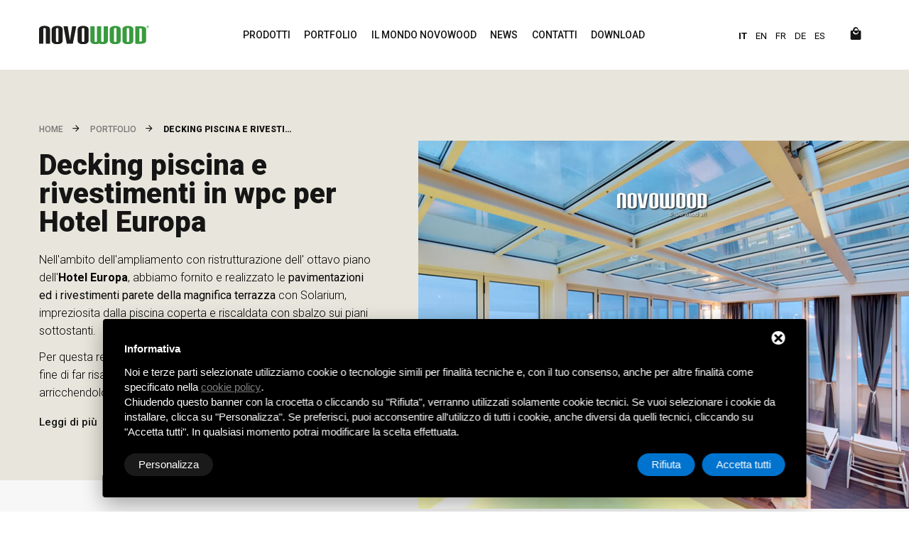

--- FILE ---
content_type: text/html; charset=UTF-8
request_url: https://www.novowood.it/it/portfolio/hotel-europa-lignano
body_size: 19132
content:

<!DOCTYPE html>
    <html class="wide" lang="it">
    <head>
        <meta charset="utf-8">
        <title>Decking piscina e rivestimenti in wpc Hotel Europa, Lignano Sabbiadoro</title>
        <meta name="Description" content="Novowood ha fornito e realizzato il decking e rivestimenti in wpc per la terrazza con solarium dell&rsquo;Hotel Europa di Lignano Sabbiadoro. Scopri di pi&ugrave; sul sito" />
        <meta name="author" content="Deltacommerce srl"/>
        <meta name="robots" content="index,follow" />
        <meta name="robots" content="noodp" />
        <meta name="Identifier-URL" content="https://www.novowood.com/" />
        <meta name="viewport" content="width=device-width, user-scalable=no, initial-scale=1.0, minimum-scale=1.0, maximum-scale=1.0">

        <!-- Social share -->
        <meta property="og:type" content="website">
        <meta property="og:url" content="https://www.novowood.it/it/portfolio/hotel-europa-lignano">
        <meta property="og:title" content="Decking piscina e rivestimenti in wpc Hotel Europa, Lignano Sabbiadoro" />
                    <meta property="og:image" content="https://www.novowood.it/images/00212/05hoteleuropalignanosabbiadoromqsito_large.webp" />
                <meta property="og:description" content="Novowood ha fornito e realizzato il decking e rivestimenti in wpc per la terrazza con solarium dell&rsquo;Hotel Europa di Lignano Sabbiadoro. Scopri di pi&ugrave; sul sito" />
        <meta property="og:locale" content="it_IT">
        <meta property="og:site_name" content="Novowood">

        <link rel="shortcut icon" href="/immagini/favicon/favicon.ico" type="image/x-icon" />
        <link rel="apple-touch-icon" sizes="57x57" href="/immagini/favicon/apple-touch-icon-57x57.png">
        <link rel="apple-touch-icon" sizes="60x60" href="/immagini/favicon/apple-touch-icon-60x60.png">
        <link rel="apple-touch-icon" sizes="72x72" href="/immagini/favicon/apple-touch-icon-72x72.png">
        <link rel="apple-touch-icon" sizes="76x76" href="/immagini/favicon/apple-touch-icon-76x76.png">
        <link rel="apple-touch-icon" sizes="114x114" href="/immagini/favicon/apple-touch-icon-114x114.png">
        <link rel="apple-touch-icon" sizes="120x120" href="/immagini/favicon/apple-touch-icon-120x120.png">
        <link rel="apple-touch-icon" sizes="144x144" href="/immagini/favicon/apple-touch-icon-144x144.png">
        <link rel="apple-touch-icon" sizes="152x152" href="/immagini/favicon/apple-touch-icon-152x152.png">
        <link rel="apple-touch-icon" sizes="180x180" href="/immagini/favicon/apple-touch-icon-180x180.png">
        <link rel="icon" type="image/png" href="/immagini/favicon/favicon-16x16.png" sizes="16x16">
        <link rel="icon" type="image/png" href="/immagini/favicon/favicon-32x32.png" sizes="32x32">
        <link rel="icon" type="image/png" href="/immagini/favicon/favicon-96x96.png" sizes="96x96">
        <link rel="icon" type="image/png" href="/immagini/favicon/android-chrome-192x192.png" sizes="192x192">
        <meta name="msapplication-square70x70logo" content="/immagini/favicon/smalltile.png" />
        <meta name="msapplication-square150x150logo" content="/immagini/favicon/mediumtile.png" />
        <meta name="msapplication-wide310x150logo" content="/immagini/favicon/widetile.png" />
        <meta name="msapplication-square310x310logo" content="/immagini/favicon/largetile.png" />

            <!-- Stylesheets-->
    <link rel="stylesheet" type="text/css" href="//fonts.googleapis.com/css?family=Roboto:100,300,300i,400,500,600,700,900%7CRaleway:500">
    <link rel="stylesheet" href="/css/bootstrap.css">
    <link rel="stylesheet" href="/css/fonts.css">
    <link rel="stylesheet" href="/css/style.css">
    <link href="/js/form/Parsley.js-2.9.2/src/parsley.css" rel="stylesheet" type="text/css" />
    <style>.ie-panel{display: none;background: #212121;padding: 10px 0;box-shadow: 3px 3px 5px 0 rgba(0,0,0,.3);clear: both;text-align:center;position: relative;z-index: 1;} html.ie-10 .ie-panel, html.lt-ie-10 .ie-panel {display: block;}</style>        <meta name="facebook-domain-verification" content="xnmfjg8kveglb870rn99eb2pr3hogh" />
<!-- Start - Google Consent -->
<script defer type="text/javascript">
    window.dataLayer = window.dataLayer || [];
    function gtag(){dataLayer.push(arguments);}
    gtag('consent', 'default', {
        'ad_storage': 'denied',
        'ad_user_data': 'denied',
        'ad_personalization': 'denied',
        'analytics_storage': 'granted',
        'functionality_storage': 'granted',
        'personalization_storage': 'denied',
        'security_storage': 'granted'
    });
    gtag('set', 'url_passthrough', true);
    gtag('set', 'ads_data_redaction', true);
</script>
<!-- End - Google Consent -->
<!-- Start - Google Analytics -->
<script defer class="dc-cookie-trigger" dc-cookie-type="necessary" from="googleAnalytics" type="text/javascript" src="https://www.googletagmanager.com/gtag/js?id=G-66LKHKCG2Y" ></script>
<script defer class="dc-cookie-trigger" dc-cookie-type="necessary" from="googleAnalytics" type="text/javascript" >
    window.dataLayer = window.dataLayer || [];
    function gtag(){window.dataLayer.push(arguments);}
    gtag('js', new Date());
    gtag('config', 'G-66LKHKCG2Y', { 'anonymize_ip': true });
</script>
<!-- End - Google Analytics -->
    <!-- Google Tag Manager -->
<script defer class="dc-cookie-trigger" dc-cookie-type="advertisement" from="googleTagManager" type="text/javascript" >(function(w,d,s,l,i){w[l]=w[l]||[];w[l].push({'gtm.start':
new Date().getTime(),event:'gtm.js'});var f=d.getElementsByTagName(s)[0],
j=d.createElement(s),dl=l!='dataLayer'?'&l='+l:'';j.async=true;j.src=
'https://www.googletagmanager.com/gtm.js?id='+i+dl;f.parentNode.insertBefore(j,f);
})(window,document,'script','dataLayer','GTM-59WMX46P');</script>
<!-- End Google Tag Manager -->
<script src="https://www.google.com/recaptcha/api.js?render=6Lep_sofAAAAAPpK27vO0Fw5whNyvxIDJARhH3eb"></script>        
  </head>
  <body>
    <div class="ie-panel"><a href="http://windows.microsoft.com/en-US/internet-explorer/"><img class="lazy" data-src="/immagini/ie8-panel/warning_bar_0000_us.jpg" height="42" width="820" alt="You are using an outdated browser. For a faster, safer browsing experience, upgrade for free today."></a></div>
    <main role="main">
        <section class="section">
            <header class="section page-header">
  <div class="container">
          <!-- RD Navbar-->
          <div class="rd-navbar-wrap">
            <nav class="rd-navbar rd-navbar-corporate" data-layout="rd-navbar-fixed" data-sm-layout="rd-navbar-fixed" data-md-layout="rd-navbar-fixed" data-md-device-layout="rd-navbar-fixed" data-lg-layout="rd-navbar-static" data-lg-device-layout="rd-navbar-static" data-xl-layout="rd-navbar-static" data-xl-device-layout="rd-navbar-static" data-xxl-layout="rd-navbar-static" data-xxl-device-layout="rd-navbar-static" data-lg-stick-up-offset="80px" data-xl-stick-up-offset="80px" data-xxl-stick-up-offset="80px" data-lg-stick-up="false" data-xl-stick-up="false" data-xxl-stick-up="false">
            <div class="rd-navbar-main-outer">
                <div class="rd-navbar-main">
                  <!-- RD Navbar Panel-->
                  <div class="rd-navbar-panel">
                    <!-- RD Navbar Toggle-->
                    <button class="rd-navbar-toggle" data-rd-navbar-toggle=".rd-navbar-nav-wrap"><span></span></button>
                    <!-- RD Navbar Brand-->
                    <div class="rd-navbar-brand"><a class="brand" href="/it/"><img class="brand-logo-dark" src="/immagini/logo.svg" alt="Novowood" width="155"/></a></div>
                  </div>
                  <div class="rd-navbar-main-element">
                    <div class="rd-navbar-nav-wrap">
                      <!-- RD Navbar Nav-->
                      <ul class="rd-navbar-nav">
                        <li class="rd-nav-item"><a class="rd-nav-link" href="/it/prodotti">Prodotti</a>
                            <ul class="rd-menu rd-navbar-megamenu">
                                                                <li class="rd-megamenu-item">
                                    <a class="rd-megamenu-title" title="Pavimenti" href="/it/pavimenti">
                                                                            Pavimenti                                    </a>
                                    <ul class="rd-megamenu-list">
                                                                              <li class="rd-megamenu-list-item"><a title="Doga Prestige 145" class="rd-megamenu-list-link" href="/it/pavimenti/doga-prestige-145">Doga Prestige 145</a></li>
                                                                              <li class="rd-megamenu-list-item"><a title="Doga Elite 145" class="rd-megamenu-list-link" href="/it/pavimenti/doga-elite-145">Doga Elite 145</a></li>
                                                                              <li class="rd-megamenu-list-item"><a title="Doga Prestige 197" class="rd-megamenu-list-link" href="/it/pavimenti/doga-prestige-197">Doga Prestige 197</a></li>
                                                                              <li class="rd-megamenu-list-item"><a title="Doga Elite 197" class="rd-megamenu-list-link" href="/it/pavimenti/doga-elite-197">Doga Elite 197</a></li>
                                                                              <li class="rd-megamenu-list-item"><a title="Doga Nautico" class="rd-megamenu-list-link" href="/it/pavimenti/doga-nautico">Doga Nautico</a></li>
                                                                              <li class="rd-megamenu-list-item"><a title="Doga Nautico light" class="rd-megamenu-list-link" href="/it/pavimenti/doga-nautico-light">Doga Nautico light</a></li>
                                                                          </ul>
                                  </li>
                                                                                                    <li class="rd-megamenu-item">
                                    <a class="rd-megamenu-title" title="Frangisole" href="/it/frangisole">
                                                                            Frangisole                                    </a>
                                    <ul class="rd-megamenu-list">
                                                                              <li class="rd-megamenu-list-item"><a title="Infinity Plus 30" class="rd-megamenu-list-link" href="/it/frangisole/infinity-plus-30">Infinity Plus 30</a></li>
                                                                              <li class="rd-megamenu-list-item"><a title="Infinity Plus 60" class="rd-megamenu-list-link" href="/it/frangisole/infinity-plus-60">Infinity Plus 60</a></li>
                                                                              <li class="rd-megamenu-list-item"><a title="Infinity Plus 75" class="rd-megamenu-list-link" href="/it/frangisole/infinity-plus-75">Infinity Plus 75</a></li>
                                                                              <li class="rd-megamenu-list-item"><a title="Infinity Plus 90" class="rd-megamenu-list-link" href="/it/frangisole/infinity-plus-90">Infinity Plus 90</a></li>
                                                                              <li class="rd-megamenu-list-item"><a title="Infinity Plus T 100" class="rd-megamenu-list-link" href="/it/frangisole/infinity-plus-t-100">Infinity Plus T 100</a></li>
                                                                              <li class="rd-megamenu-list-item"><a title="Infinity Plus 120" class="rd-megamenu-list-link" href="/it/frangisole/infinity-plus-120">Infinity Plus 120</a></li>
                                                                              <li class="rd-megamenu-list-item"><a title="Infinity Plus 150" class="rd-megamenu-list-link" href="/it/frangisole/infinity-plus-150">Infinity Plus 150</a></li>
                                                                              <li class="rd-megamenu-list-item"><a title="Infinity Plus 162" class="rd-megamenu-list-link" href="/it/frangisole/infinity-plus-162">Infinity Plus 162</a></li>
                                                                              <li class="rd-megamenu-list-item"><a title="Infinity Plus 200" class="rd-megamenu-list-link" href="/it/frangisole/infinity-plus-200">Infinity Plus 200</a></li>
                                                                              <li class="rd-megamenu-list-item"><a title="Infinity Plus 209" class="rd-megamenu-list-link" href="/it/frangisole/infinity-209">Infinity Plus 209</a></li>
                                                                          </ul>
                                  </li>
                                                                                                    <li class="rd-megamenu-item">
                                    <a class="rd-megamenu-title" title="Rivestimenti" href="/it/rivestimenti">
                                                                            Rivestimenti                                    </a>
                                    <ul class="rd-megamenu-list">
                                                                              <li class="rd-megamenu-list-item"><a title="Skin Prestige 145" class="rd-megamenu-list-link" href="/it/rivestimenti/skin-prestige">Skin Prestige 145</a></li>
                                                                              <li class="rd-megamenu-list-item"><a title="Skin Prestige 197" class="rd-megamenu-list-link" href="/it/rivestimenti/skin-prestige-197">Skin Prestige 197</a></li>
                                                                              <li class="rd-megamenu-list-item"><a title="Skin Pro" class="rd-megamenu-list-link" href="/it/rivestimenti/skin-pro">Skin Pro</a></li>
                                                                              <li class="rd-megamenu-list-item"><a title="Skin Max" class="rd-megamenu-list-link" href="/it/rivestimenti/skin-max">Skin Max</a></li>
                                                                              <li class="rd-megamenu-list-item"><a title="Skin Air" class="rd-megamenu-list-link" href="/it/rivestimenti/skin-air">Skin Air</a></li>
                                                                              <li class="rd-megamenu-list-item"><a title="Skin" class="rd-megamenu-list-link" href="/it/rivestimenti/skin">Skin</a></li>
                                                                          </ul>
                                  </li>
                                                                                                    <li class="rd-megamenu-item">
                                    <a class="rd-megamenu-title" title="Sistemi finiti" href="/it/sistemi-finiti">
                                                                            Sistemi finiti                                    </a>
                                    <ul class="rd-megamenu-list">
                                                                              <li class="rd-megamenu-list-item"><a title="Pannello Scorrevole Frame" class="rd-megamenu-list-link" href="/it/sistemi-finiti/frame">Pannello Scorrevole Frame</a></li>
                                                                              <li class="rd-megamenu-list-item"><a title="Pannello Scorrevole Hidden Frame" class="rd-megamenu-list-link" href="/it/sistemi-finiti/hidden-frame">Pannello Scorrevole Hidden Frame</a></li>
                                                                              <li class="rd-megamenu-list-item"><a title="Recinzioni Fence" class="rd-megamenu-list-link" href="/it/sistemi-finiti/sistema-fence">Recinzioni Fence</a></li>
                                                                              <li class="rd-megamenu-list-item"><a title="Recinzioni Fence Air Flow" class="rd-megamenu-list-link" href="/it/sistemi-finiti/sistema-fence-air-flow-per-recinzioni">Recinzioni Fence Air Flow</a></li>
                                                                              <li class="rd-megamenu-list-item"><a title="Recinzioni Fence Duo Space" class="rd-megamenu-list-link" href="/it/novowood-duo/sistema-fence-duo-space-per-recinzioni">Recinzioni Fence Duo Space</a></li>
                                                                          </ul>
                                  </li>
                                                                                                    <li class="rd-megamenu-item">
                                    <a class="rd-megamenu-title" title="Novowood DUO" href="/it/novowood-duo">
                                                                              <div class="new-label">New!</div>
                                                                            Novowood DUO                                    </a>
                                    <ul class="rd-megamenu-list">
                                                                              <li class="rd-megamenu-list-item"><a title="Doga Elite 145 DUO" class="rd-megamenu-list-link" href="/it/novowood-duo/doga-elite-duo">Doga Elite 145 DUO</a></li>
                                                                              <li class="rd-megamenu-list-item"><a title=" Doga Prestige 145 DUO" class="rd-megamenu-list-link" href="/it/novowood-duo/doga-prestige-duo"> Doga Prestige 145 DUO</a></li>
                                                                              <li class="rd-megamenu-list-item"><a title="Skin Max DUO" class="rd-megamenu-list-link" href="/it/novowood-duo/skin-max-duo">Skin Max DUO</a></li>
                                                                              <li class="rd-megamenu-list-item"><a title="Skin Air DUO" class="rd-megamenu-list-link" href="/it/novowood-duo/skin-air-duo">Skin Air DUO</a></li>
                                                                          </ul>
                                  </li>
                                                                                                    <li class="rd-megamenu-item">
                                    <a class="rd-megamenu-title" title="Sistemi di fissaggio" href="/it/sistemi-di-fissaggio">
                                                                            Sistemi di fissaggio                                    </a>
                                    <ul class="rd-megamenu-list">
                                                                              <li class="rd-megamenu-list-item"><a title="Magatello" class="rd-megamenu-list-link" href="/it/sistemi-di-fissaggio/magatello">Magatello</a></li>
                                                                              <li class="rd-megamenu-list-item"><a title="Magatello Omega" class="rd-megamenu-list-link" href="/it/sistemi-di-fissaggio/magatello-omega">Magatello Omega</a></li>
                                                                              <li class="rd-megamenu-list-item"><a title="Omega Wall" class="rd-megamenu-list-link" href="/it/sistemi-di-fissaggio/omega-wall">Omega Wall</a></li>
                                                                              <li class="rd-megamenu-list-item"><a title="Delta kit" class="rd-megamenu-list-link" href="/it/sistemi-di-fissaggio/delta-kit">Delta kit</a></li>
                                                                              <li class="rd-megamenu-list-item"><a title="Surface" class="rd-megamenu-list-link" href="/it/sistemi-di-fissaggio/surface">Surface</a></li>
                                                                              <li class="rd-megamenu-list-item"><a title="Mensole" class="rd-megamenu-list-link" href="/it/sistemi-di-fissaggio/sistema-mensole">Mensole</a></li>
                                                                              <li class="rd-megamenu-list-item"><a title="Sistema Novo-Up" class="rd-megamenu-list-link" href="/it/sistemi-di-fissaggio/sistema-novo-up-per-controsoffitti">Sistema Novo-Up</a></li>
                                                                              <li class="rd-megamenu-list-item"><a title="Preassemblaggio" class="rd-megamenu-list-link" href="/it/sistemi-di-fissaggio/preassemblaggio">Preassemblaggio</a></li>
                                                                              <li class="rd-megamenu-list-item"><a title="Novofix" class="rd-megamenu-list-link" href="/it/sistemi-di-fissaggio/novofix">Novofix</a></li>
                                                                              <li class="rd-megamenu-list-item"><a title="Tappi frontali" class="rd-megamenu-list-link" href="/it/sistemi-di-fissaggio/tappi-frontali">Tappi frontali</a></li>
                                                                              <li class="rd-megamenu-list-item"><a title="Clips inox a X" class="rd-megamenu-list-link" href="/it/sistemi-di-fissaggio/clips-inox-x">Clips inox a X</a></li>
                                                                              <li class="rd-megamenu-list-item"><a title="Clips nylon" class="rd-megamenu-list-link" href="/it/sistemi-di-fissaggio/clips-nylon">Clips nylon</a></li>
                                                                              <li class="rd-megamenu-list-item"><a title="Clips inox 5 mm" class="rd-megamenu-list-link" href="/it/sistemi-di-fissaggio/clips-inox-5">Clips inox 5 mm</a></li>
                                                                              <li class="rd-megamenu-list-item"><a title="Clips inox a V" class="rd-megamenu-list-link" href="/it/sistemi-di-fissaggio/clips-inox-v">Clips inox a V</a></li>
                                                                              <li class="rd-megamenu-list-item"><a title="Clips inizio-fine" class="rd-megamenu-list-link" href="/it/sistemi-di-fissaggio/clips-if">Clips inizio-fine</a></li>
                                                                              <li class="rd-megamenu-list-item"><a title="Clips Skin" class="rd-megamenu-list-link" href="/it/sistemi-di-fissaggio/clips-skin">Clips Skin</a></li>
                                                                              <li class="rd-megamenu-list-item"><a title="Fissaggi per Skin Air" class="rd-megamenu-list-link" href="/it/sistemi-di-fissaggio/fissaggi-per-skin-air">Fissaggi per Skin Air</a></li>
                                                                              <li class="rd-megamenu-list-item"><a title="Sistema Invisible" class="rd-megamenu-list-link" href="/it/sistemi-di-fissaggio/sistema-invisible">Sistema Invisible</a></li>
                                                                          </ul>
                                  </li>
                                                                                                    <li class="rd-megamenu-item">
                                    <a class="rd-megamenu-title" title="Accessori" href="/it/accessori">
                                                                            Accessori                                    </a>
                                    <ul class="rd-megamenu-list">
                                                                              <li class="rd-megamenu-list-item"><a title="Angolare" class="rd-megamenu-list-link" href="/it/accessori/angolare">Angolare</a></li>
                                                                              <li class="rd-megamenu-list-item"><a title="Battiscopa" class="rd-megamenu-list-link" href="/it/accessori/battiscopa">Battiscopa</a></li>
                                                                              <li class="rd-megamenu-list-item"><a title="Toro" class="rd-megamenu-list-link" href="/it/accessori/toro">Toro</a></li>
                                                                              <li class="rd-megamenu-list-item"><a title="Mezzotoro" class="rd-megamenu-list-link" href="/it/accessori/mezzotoro">Mezzotoro</a></li>
                                                                              <li class="rd-megamenu-list-item"><a title="Spessori in PVC" class="rd-megamenu-list-link" href="/it/accessori/spessori-pvc">Spessori in PVC</a></li>
                                                                              <li class="rd-megamenu-list-item"><a title="Supporti regolabili" class="rd-megamenu-list-link" href="/it/accessori/supporti-regolabili">Supporti regolabili</a></li>
                                                                              <li class="rd-megamenu-list-item"><a title="Parabordo L" class="rd-megamenu-list-link" href="/it/accessori/parabordo-l">Parabordo L</a></li>
                                                                              <li class="rd-megamenu-list-item"><a title="Bottazzo" class="rd-megamenu-list-link" href="/it/accessori/bottazzo">Bottazzo</a></li>
                                                                              <li class="rd-megamenu-list-item"><a title="Tappi" class="rd-megamenu-list-link" href="/it/accessori/tappi">Tappi</a></li>
                                                                              <li class="rd-megamenu-list-item"><a title="Colla per tappi" class="rd-megamenu-list-link" href="/it/accessori/colla-per-tappi">Colla per tappi</a></li>
                                                                              <li class="rd-megamenu-list-item"><a title="Trattamento protettivo SCUDO WPC" class="rd-megamenu-list-link" href="/it/accessori/trattamento-scudo-wpc">Trattamento protettivo SCUDO WPC</a></li>
                                                                              <li class="rd-megamenu-list-item"><a title="PULITORE INTENSIVO WPC" class="rd-megamenu-list-link" href="/it/accessori/pulitore-intensivo-wpc">PULITORE INTENSIVO WPC</a></li>
                                                                              <li class="rd-megamenu-list-item"><a title="WPC SPRAY CLEAN" class="rd-megamenu-list-link" href="/it/accessori/wpc-spray-clean">WPC SPRAY CLEAN</a></li>
                                                                          </ul>
                                  </li>
                                                                                                                              </ul>
                        </li>
                        <li class="rd-nav-item"><a class="rd-nav-link" title="Portfolio" href="/it/portfolio">Portfolio</a></li>
                        <li class="rd-nav-item"><a class="rd-nav-link" href="/it/chi-siamo">il mondo Novowood</a>
                          <!-- RD Navbar Dropdown-->
                          <ul class="rd-menu rd-navbar-dropdown">
                                                                                        <li class="rd-dropdown-item"><a title="Mission" class="rd-dropdown-link" href="/it/mission">Mission</a></li>
                                                                                          <li class="rd-dropdown-item"><a title="Stabilimento" class="rd-dropdown-link" href="/it/stabilimento">Stabilimento</a></li>
                                                                                          <li class="rd-dropdown-item"><a title="Sostenibilità" class="rd-dropdown-link" href="/it/sostenibilita">Sostenibilità</a></li>
                                                                                          <li class="rd-dropdown-item"><a title="Formulazione e Università" class="rd-dropdown-link" href="/it/formulazione-universita">Formulazione e Università</a></li>
                                                                                          <li class="rd-dropdown-item"><a title="Caratteristiche" class="rd-dropdown-link" href="/it/caratteristiche">Caratteristiche</a></li>
                                                                                          <li class="rd-dropdown-item"><a title="Innovazione e design" class="rd-dropdown-link" href="/it/innovazione-e-design">Innovazione e design</a></li>
                                                                                    </ul>
                        </li>
                        <!--<li class="rd-nav-item"><a class="rd-nav-link" title="" href=""></a></li>-->
                        <li class="rd-nav-item"><a class="rd-nav-link" title="News" href="/it/news">News</a></li>
                        <li class="rd-nav-item d-block d-lg-none"><a class="rd-nav-link" title="FAQ" href="/it/faq">FAQ</a></li>
                        <li class="rd-nav-item"><a class="rd-nav-link" title="Contatti" href="/it/contatti">Contatti</a></li>
                        <li class="rd-nav-item"><a class="rd-nav-link" title="Download" href="/it/download">Download</a></li>
                        <li class="rd-nav-item d-block d-lg-none"><a class="rd-nav-link" title="Lavora con noi" href="/it/lavora-con-noi">Lavora con noi</a></li>
                        <li class="rd-nav-item d-block d-lg-none"><a class="rd-nav-link" href="/it/estensione-di-garanzia">Estensione di Garanzia</a></li>
                      </ul>
                    </div>
                  </div>
                  <ul class="lang">
                    <li>IT</li>
                                              <li><a href="/en/portfolio/europa-hotel-lignano">EN</a></li>
                                                  <li><a href="/fr/portfolio/hotel-europa-lignano">FR</a></li>
                                                  <li><a href="/de/portfolio/hotel-europa-lignano">DE</a></li>
                                                  <li><a href="/es/portafolio/hotel-europa-lignano">ES</a></li>
                                            </ul>
                  <!--<div class="rd-navbar d-none d-lg-block">
                    <ul class="rd-navbar-contacts-4">
                      <li><span class="icon mdi mdi-phone"></span><span class="link-wrap"><a class="phone" delta-event-phone href="tel:+390532732737">+39 0532 732737</a></span></li>
                      <li><span class="icon mdi mdi-map-marker"></span><span class="link-wrap"><a class="address" href="#">514 S. Magnolia St. Orlando, FL 32806</a></span></li>
                    </ul>
                  </div>-->
                  <div class="header-cart">
                    
  <a href="/it/richiesta-preventivo" title="Preventivo vuoto">
    <span class="icon mdi mdi-shopping"></span>
    <span style="display:none" class="badge"></span>
  </a>

                  </div>
                </div>
              </div>
            </nav>
            </div>
            </div>
        </header>        
        </section>

        <section class="section bg-gray-100 section-inset-4">
            <div class="container">
                <div class="row">
                    <div class="col-lg-5 text-left">
                        <ul class="breadcrumbs-custom-path text-left">
                            <li><a href="/it/">Home</a></li>
                            <li><a href="/it/portfolio">Portfolio</a></li>
                            <li class="active">Decking piscina e rivesti&#8230;</li>
                        </ul>
                        <h1 class="title">Decking piscina e rivestimenti in wpc per Hotel Europa</h1>
                        <h2 class="title"></h2>
                        
                                                    <div class="short_description">
                                <p><span>Nell&#39;ambito dell&#39;ampliamento con ristrutturazione dell&#39; ottavo piano dell&#39;<a href="https://www.h-europa.it/it" rel="nofollow" target="_blank"><strong>Hotel Europa</strong></a>, abbiamo fornito e realizzato le <strong>pavimentazioni ed i rivestimenti parete della</strong></span><strong>&nbsp;magnifica terrazza</strong> con Solarium, impreziosita dalla piscina coperta e riscaldata con sbalzo sui piani sottostanti.&nbsp;</p>

<p>Per questa realizzazione &egrave; stato scelto il color Copper Brown al fine di far risaltare i giochi di luce e l&#39;atmosfera della zona relax, arricchendolo in molte parti con led incas&#8230;</p>                                <a href="javascript:void(0);" class="box-icon-modern-link">Leggi di pi&ugrave;<span class="icon mdi mdi-plus"></span></a>
                            </div>
                            <div class="long_description text">
                                <p><span>Nell&#39;ambito dell&#39;ampliamento con ristrutturazione dell&#39; ottavo piano dell&#39;<a href="https://www.h-europa.it/it" rel="nofollow" target="_blank"><strong>Hotel Europa</strong></a>, abbiamo fornito e realizzato le <strong>pavimentazioni ed i rivestimenti parete della</strong></span><strong>&nbsp;magnifica terrazza</strong> con Solarium, impreziosita dalla piscina coperta e riscaldata con sbalzo sui piani sottostanti.&nbsp;</p>

<p>Per questa realizzazione &egrave; stato scelto il color Copper Brown al fine di far risaltare i giochi di luce e l&#39;atmosfera della zona relax, arricchendolo in molte parti con led incassati ai profili che aumentano la suggestivit&agrave; della zona dalla quale si pu&ograve; godere un ottima vista del mare e di Lignano Sabbiadoro.</p>
                                <a href="javascript:void(0);" class="box-icon-modern-link">Leggi meno<span class="icon mdi mdi-minus"></span></a>
                            </div>
                                            </div>
                </div>
            </div>
                            <div class="main-img portfolio">
                    <a class="lightgallery" href="/images/00212/05hoteleuropalignanosabbiadoromqsito_large.webp">
                        <figure class="lazy" data-src="/images/00212/05hoteleuropalignanosabbiadoromqsito_large.webp"></figure>
                    </a>
                </div>
                
                    </section>
        <section class="section  bg-gray-200 portfolio-detail section-inset-5">
            <div class="container-fluid">
                <div class="row">
                    <div class="col-lg-5 mb-4 text-right align-self-center d-none d-lg-block">
                        <div class="p4-4 mr-4">
                                                            <a class="place" href="#map"><span class="icon mdi mdi-map-marker"></span> Lignano Sabbiadoro (Italia)</a>
                                                        <ul class="tags">
                                                                    <li><a href="/it/pavimenti">Pavimenti</a></li>
                                                                    <li><a href="/it/rivestimenti">Rivestimenti</a></li>
                                                            </ul>
                        </div>
                    </div>
                    <div class="col-lg-7 text-left mb-4">
                                                        <div class="owl-carousel owl-style-3 mt-4" data-items="2" data-sm-items="3" data-md-items="4" data-lg-items="3" data-xl-items="4" data-xxl-items="5" data-margin="5" data-md-margin=5 data-autoplay="false" data-dots="true" data-loop="false" data-animation-in="fadeIn" data-animation-out="fadeOut" data-pagination-class="#gallery-dots">
                                                                            <a href="/images/00212/03hoteleuropalignanosabbiadoromqsito_large.webp" class="gallery-thumbnail lightgallery" title="">
                                            <figure class="position-relative owl-lazy" data-src="/images/00212/03hoteleuropalignanosabbiadoromqsito_large.webp"></figure>
                                        </a>
                                                                            <a href="/images/00212/04hoteleuropalignanosabbiadoromqsito_large.webp" class="gallery-thumbnail lightgallery" title="">
                                            <figure class="position-relative owl-lazy" data-src="/images/00212/04hoteleuropalignanosabbiadoromqsito_large.webp"></figure>
                                        </a>
                                                                            <a href="/images/00212/06hoteleuropalignanosabbiadoromqsito_large.webp" class="gallery-thumbnail lightgallery" title="">
                                            <figure class="position-relative owl-lazy" data-src="/images/00212/06hoteleuropalignanosabbiadoromqsito_large.webp"></figure>
                                        </a>
                                                                            <a href="/images/00212/01hoteleuropalignanosabbiadoromqsito_large.webp" class="gallery-thumbnail lightgallery" title="">
                                            <figure class="position-relative owl-lazy" data-src="/images/00212/01hoteleuropalignanosabbiadoromqsito_large.webp"></figure>
                                        </a>
                                                                            <a href="/images/00212/02hoteleuropalignanosabbiadoromqsito_large.webp" class="gallery-thumbnail lightgallery" title="">
                                            <figure class="position-relative owl-lazy" data-src="/images/00212/02hoteleuropalignanosabbiadoromqsito_large.webp"></figure>
                                        </a>
                                                                            <a href="/images/00212/07hoteleuropalignanosabbiadoromqsito_large.webp" class="gallery-thumbnail lightgallery" title="">
                                            <figure class="position-relative owl-lazy" data-src="/images/00212/07hoteleuropalignanosabbiadoromqsito_large.webp"></figure>
                                        </a>
                                                                            <a href="/images/00212/08hoteleuropalignanosabbiadoromqsito_large.webp" class="gallery-thumbnail lightgallery" title="">
                                            <figure class="position-relative owl-lazy" data-src="/images/00212/08hoteleuropalignanosabbiadoromqsito_large.webp"></figure>
                                        </a>
                                                                    </div>
                                                        <div id="gallery-dots" class="dots-custom"></div>

                    </div>
                </div>
            </div>
        </section>
                    <section class="section section-inset-4 bg-default text-left">
                <div class="container">
                    <div class="group-xl group-sm-justify">
                        <h4 class="oh-desktop small">
                            <span class="d-inline-block">
                                Prodotti utilizzati in questo progetto                            </span>
                        </h4>

                        <div id="products-dots" class="dots-custom"></div>
                    </div>
                    <div class="owl-carousel owl-p-30 owl-style-3 mt-4" data-items="2" data-lg-stage-padding="30" data-md-stage-padding="20" data-stage-padding="0" data-sm-items="2" data-md-items="3" data-lg-items="4" data-xl-items="5" data-margin="10" data-md-margin="20" data-autoplay="false" data-dots="true" data-loop="false" data-animation-in="fadeIn" data-animation-out="fadeOut" data-pagination-class="#products-dots">
                                                    <div>
                                <a href="/it/pavimenti/doga-elite-145" class="product-box" title="Doga Elite 145">
                                                                            <figure class="position-relative mb-2 mb-sm-4">
                                            <img class="owl-lazy" data-src="/images/00291/elite145_large.jpg" width="100%">
                                                                                            <div class="product-code">
                                                    145S22                                                </div>
                                            
                                                                                                                <div class="color" title="Copper brown">
                                                                                                                                    <img class="owl-lazy" data-src="/images/00325/cooperbrown_small.jpg" />
                                                                                                                            </div>
                                                                                                                                                                                                                                                            </figure>
                                    
                                    <h3>Doga Elite 145</h3>
                                    <p>Le doghe in wpc della linea Elite 145, grazie alla&#8230;</p>
                                </a>
                            </div>
                                                    <div>
                                <a href="/it/rivestimenti/skin-prestige" class="product-box" title="Skin Prestige 145">
                                                                            <figure class="position-relative mb-2 mb-sm-4">
                                            <img class="owl-lazy" data-src="/images/00383/skinprestige_large.jpg" width="100%">
                                                                                            <div class="product-code">
                                                    145H22                                                </div>
                                            
                                                                                                                                                                    <div class="color" title="Copper brown">
                                                                                                                                    <img class="owl-lazy" data-src="/images/00389/cooperbrown_small.jpg" />
                                                                                                                            </div>
                                                                                                                                                                                                        </figure>
                                    
                                    <h3>Skin Prestige 145</h3>
                                    <p>Il sistema di rivestimento parete con doga alveola&#8230;</p>
                                </a>
                            </div>
                                                    <div>
                                <a href="/it/sistemi-di-fissaggio/magatello" class="product-box" title="Magatello">
                                                                            <figure class="position-relative mb-2 mb-sm-4">
                                            <img class="owl-lazy" data-src="/images/00415/magatello_large.jpg" width="100%">
                                                                                            <div class="product-code">
                                                    ALU                                                </div>
                                            
                                                                                                                                                                                                                                                        </figure>
                                    
                                    <h3>Magatello</h3>
                                    <p>Corrente di sottostruttura standard in alluminio d&#8230;</p>
                                </a>
                            </div>
                                                    <div>
                                <a href="/it/sistemi-di-fissaggio/magatello-omega" class="product-box" title="Magatello Omega">
                                                                            <figure class="position-relative mb-2 mb-sm-4">
                                            <img class="owl-lazy" data-src="/images/00416/magatelloomega_large.jpg" width="100%">
                                                                                            <div class="product-code">
                                                    80H25                                                </div>
                                            
                                                                                                                                                                                                                                                        </figure>
                                    
                                    <h3>Magatello Omega</h3>
                                    <p>Profilo di sottostruttura a geometria speciale ome&#8230;</p>
                                </a>
                            </div>
                                                    <div>
                                <a href="/it/sistemi-di-fissaggio/clips-inox-x" class="product-box" title="Clips inox a X">
                                                                            <figure class="position-relative mb-2 mb-sm-4">
                                            <img class="owl-lazy" data-src="/images/00425/clipnerex5_large.jpg" width="100%">
                                                                                            <div class="product-code">
                                                    CLIPSHP9                                                </div>
                                            
                                                                                                                                                                                                                                                        </figure>
                                    
                                    <h3>Clips inox a X</h3>
                                    <p>Sistema di fissaggio a scomparsa in acciaio inox. &#8230;</p>
                                </a>
                            </div>
                                                    <div>
                                <a href="/it/sistemi-di-fissaggio/clips-if" class="product-box" title="Clips inizio-fine">
                                                                            <figure class="position-relative mb-2 mb-sm-4">
                                            <img class="owl-lazy" data-src="/images/00429/clipnereiniziofine_large.jpg" width="100%">
                                                                                            <div class="product-code">
                                                    CLIPS-IF                                                </div>
                                            
                                                                                                                                                                                                                                                        </figure>
                                    
                                    <h3>Clips inizio-fine</h3>
                                    <p>Sistema di fissaggio utilizzato per definire il pe&#8230;</p>
                                </a>
                            </div>
                                                    <div>
                                <a href="/it/accessori/spessori-pvc" class="product-box" title="Spessori in PVC">
                                                                            <figure class="position-relative mb-2 mb-sm-4">
                                            <img class="owl-lazy" data-src="/images/00435/spessoripvc_large.jpg" width="100%">
                                            
                                                                                                                                                                                                                                                        </figure>
                                    
                                    <h3>Spessori in PVC</h3>
                                    <p>Spessori fissi di diverse dimensioni, realizzati c&#8230;</p>
                                </a>
                            </div>
                                                    <div>
                                <a href="/it/accessori/supporti-regolabili" class="product-box" title="Supporti regolabili">
                                                                            <figure class="position-relative mb-2 mb-sm-4">
                                            <img class="owl-lazy" data-src="/images/00436/supportiregolabili_large.jpg" width="100%">
                                            
                                                                                                                                                                                                                                                        </figure>
                                    
                                    <h3>Supporti regolabili</h3>
                                    <p>Martinetti regolabili in PVC atti a livellare impo&#8230;</p>
                                </a>
                            </div>
                                            </div>
                </div>
            </section>
                                           
            <section id="map">
                <div class="map-content-project">
                     <link rel="stylesheet" href="/js/leaflet/leaflet.css" />
 <script src="/js/leaflet/leaflet.js"></script>
   <div id="mapid" style="width:100%;height:100%;"></div>
   <script type="text/javascript">
        var mapid = L.map('mapid', {
            center: [45.6869171, 13.1414592],
            scrollWheelZoom: false,
            zoom: 16,
            dragging: true,
            tap: false,
            touchZoom: false
        });
        L.tileLayer('https://{s}.tile.openstreetmap.org/{z}/{x}/{y}.png', {
            attribution: '&copy; <a href="https://www.openstreetmap.org/copyright">OpenStreetMap</a> contributors',
            id: 'openstreetmap.streets'
        }).addTo(mapid);

        var markers = [];        
        markers[212] = L.marker([45.6869171, 13.1414592], { icon: L.icon({ iconUrl: '/immagini/pin-map.png', iconSize: [40, 40], iconAnchor: [20, 30], popupAnchor: [-3, -25] }) }).addTo(mapid).bindPopup("<div class=\"googlemaps-infowindow\"><a href=\"/it/portfolio/hotel-europa-lignano\" class=\"googlemaps-infowindow-link\" target=\"blank\"><span class=\"googlemaps-infowindow-title\">Decking piscina e rivestimenti in wpc per Hotel Europa</span><br /></a></div>");
        setTimeout(function() {
            mapid.invalidateSize();
        }, 100);
  </script>
                </div>
            </section>
                <section class="section d-none d-md-block my-4 py-4">
            <div class="container">
                <div class="row">
                    <div class="col-12">
                        <div class="prev-next prev-next-standard">
                            <div class="row justify-content-end">
                                <div class="prev-next-content col-12">
                                    <div class="row justify-content-between">
                                        <div class="col-6 prev text-left">

			<a href="/it/portfolio/abitazione-privata">
			<span class="icon mdi mdi-chevron-left"></span>
			Precedente		</a>
	</div>
<div class="col-6 next text-right">

			<a href="/it/portfolio/abitazione-privata-milano">
			Successivo			<span class="icon mdi mdi-chevron-right"></span>
		</a>
	</div>                                    </div>
                                </div>
                            </div>
                        </div>
                    </div>
                </div>
            </div>
        </section>

              <section class="section section-xl bg-gray-200 text-left">
          <div class="container">
            <div class="group-xl group-sm-justify">
              <h4 class="oh-desktop small">Potrebbero interessarti anche</h4>
              <div id="project-dots" class="dots-custom"></div>
            </div>
            <div class="owl-carousel owl-p-30 owl-style-3" data-items="2" data-md-items="3" data-lg-stage-padding="30" data-md-stage-padding="20" data-stage-padding="0" data-lg-items="4" data-margin="10" data-loop="false" data-lg-margin="20" data-autoplay="false" data-dots="true" data-pagination-class="#project-dots">
            
            
                <a href="/it/portfolio/parapetti-legno-composito-venezia" class="cat-product-box" title="">
                                            <figure class="cat-product-img lazy" data-src="/images/00260/parapetti_mira_legno_composito___1__large.jpg"></figure>
                                        <h3>Parapetti in legno composito per edificio residenziale</h3>
                    <p>Terminati&nbsp;i lavori di costruzione di un nuovo edificio &#8230;</p>
                    <div class="cat-product-town"><span class="icon mdi mdi-minus"></span> Mira (Italia)</div>
                </a>

              
                <a href="/it/portfolio/passerella-wpc-centro-don-palla" class="cat-product-box" title="">
                                            <figure class="cat-product-img lazy" data-src="/images/00225/01centrodonpallapiazzabrembanamqsito_large.webp"></figure>
                                        <h3>Passerelle in wpc per centro Don Palla</h3>
                    <p>Il nuovo giardino sensoriale, realizzato in legno composito &#8230;</p>
                    <div class="cat-product-town"><span class="icon mdi mdi-minus"></span> piazza brembana (Italia)</div>
                </a>

              
                <a href="/it/portfolio/il-design-contemporaneo-e-la-skin-air-wood-eleganza-e-funzionalita-per-una-villa-ad-avola" class="cat-product-box" title="">
                                            <figure class="cat-product-img lazy" data-src="/images/00640/01villaavolasito_large.webp"></figure>
                                        <h3>Rivestimenti di facciata in wpc Skin Air wood: eleganza e funzionalità per una villa ad Avola</h3>
                    <p>Il design contemporaneo e le ampie vetrate, arricchite dalla&#8230;</p>
                    <div class="cat-product-town"><span class="icon mdi mdi-minus"></span> Avola (Italia)</div>
                </a>

              
                <a href="/it/portfolio/frangisole-parapetti" class="cat-product-box" title="">
                                            <figure class="cat-product-img lazy" data-src="/images/00265/parapetti-wpc-legno-composito__1__large.png"></figure>
                                        <h3>Frangisole in wpc per balconi di una palazzina</h3>
                    <p>Installazione di elementi architettonici a completamento di &#8230;</p>
                    <div class="cat-product-town"><span class="icon mdi mdi-minus"></span> Alba (Italia)</div>
                </a>

              
                <a href="/it/portfolio/decathlon-rivestimento-facciata-ferrara" class="cat-product-box" title="">
                                            <figure class="cat-product-img lazy" data-src="/images/00257/img_7073_large.jpg"></figure>
                                        <h3>Rivestimento di facciata con frangisole in wpc per Decathlon di Ferrara</h3>
                    <p>Nella roccaforte del nostro brand Novowood non poteva mancar&#8230;</p>
                    <div class="cat-product-town"><span class="icon mdi mdi-minus"></span> ferrara (Italia)</div>
                </a>

              
                <a href="/it/portfolio/porto-cala-del-forte" class="cat-product-box" title="">
                                            <figure class="cat-product-img lazy" data-src="/images/00653/07portocaladelforteventimigliamqsito_large.webp"></figure>
                                        <h3>Frangisole e pavimenti in wpc Novowood per Porto Cala del Forte</h3>
                    <p>Inaugurato ufficialmente nel 2021, il porto di Cala del Fort&#8230;</p>
                    <div class="cat-product-town"><span class="icon mdi mdi-minus"></span> Ventimiglia (Italia)</div>
                </a>

              
                <a href="/it/portfolio/residenza-privata-–-fano--pu--" class="cat-product-box" title="">
                                            <figure class="cat-product-img lazy" data-src="/images/00567/06residenzaprivatafanomqsito_large.webp"></figure>
                                        <h3>Pavimentazione per esterno e frangisole in wpc per residenza privata</h3>
                    <p>Una villa dal linguaggio contemporaneo, caratterizzata dai m&#8230;</p>
                    <div class="cat-product-town"><span class="icon mdi mdi-minus"></span> Fano (Italia)</div>
                </a>

              
                <a href="/it/portfolio/marina-d-arechi" class="cat-product-box" title="">
                                            <figure class="cat-product-img lazy" data-src="/images/00233/porto-marina-arechi-pontile-wpc-legno-composito__1__large.jpg"></figure>
                                        <h3>Doghe in wpc per porto Marina d’Arechi</h3>
                    <p>Novowood &egrave; orgogliosa di aver partecipato alla realiz&#8230;</p>
                    <div class="cat-product-town"><span class="icon mdi mdi-minus"></span> Salerno (Italia)</div>
                </a>

              
                <a href="/it/portfolio/novowood-skin-max-wood-rivestimento-residenza-privata-a-ponteranica-bg" class="cat-product-box" title="">
                                            <figure class="cat-product-img lazy" data-src="/images/00766/skinmaxcoating_large.webp"></figure>
                                        <h3>NOVOWOOD Skin Max Wood: rivestimento residenza privata a Ponteranica (BG)</h3>
                    <p>Per il suo rivestimento esterno di questa residenza privata,&#8230;</p>
                    <div class="cat-product-town"><span class="icon mdi mdi-minus"></span>  (Italia)</div>
                </a>

                          </div>
            <div class="text-center text-sm-right mt-4">
                <a class="box-icon-modern-link" href="/it/portfolio">Tutti i progetti<span class="icon mdi mdi-arrow-right"></span></a>
            </div>
          </div>
        </section>
      
      <section class="section section-xl bg-default text-md-left">
        <div class="container">
          <div class="row row-xxl row-50 justify-content-lg-between">
            <div class="col-md-6">
                              <h4><strong>Domande</strong> frequenti</h4>
                <!-- Bootstrap collapse-->
                <div class="card-group-classic" id="accordion6" role="tablist" aria-multiselectable="false">
                                        <article class="card card-custom card-classic card-classic-2">
                        <div class="card-header" role="tab">
                          <div class="card-title"><a class="" id="accordion6-card-head-87tesbxtjp" data-toggle="collapse" data-parent="#accordion6" href="#accordion6-card-body-87pmmlipnt" aria-controls="accordion6-card-body-87pmmlipnt" aria-expanded="true" role="button">Che cos’è Il legno composito?                              <div class="card-arrow"></div></a></div>
                        </div>
                        <div class="collapse show" id="accordion6-card-body-87pmmlipnt" aria-labelledby="accordion6-card-head-87tesbxtjp" data-parent="#accordion6" role="tabpanel">
                          <div class="card-body">
                            <p><p>Novowood &egrave; un legno per esterni composito, realizzato per estrusione a caldo unendo fibre naturali di legno, polimeri ed additivi. Il legno composito, conosciuto anche con il nome <strong>wood plastic composite (WPC)</strong>, pu&ograve; essere utilizzato per realizzare estrusi di dimensioni, forme e colori diversi. Questo particolare tipo di materiale trova applicazione in molteplici ambiti grazie alla durabilit&agrave; in ambiente esterno. Per approfondimenti leggi il nostro articolo <a href="https://www.novowood.it/it/che-cos-%C3%A8-il-legno-composito" target="_blank">Cos&#39;&egrave; il legno composito</a></p>
</p>
                          </div>
                        </div>
                      </article>
                                        <article class="card card-custom card-classic card-classic-2">
                        <div class="card-header" role="tab">
                          <div class="card-title"><a class="collapsed" id="accordion6-card-head-89tesbxtjp" data-toggle="collapse" data-parent="#accordion6" href="#accordion6-card-body-89pmmlipnt" aria-controls="accordion6-card-body-89pmmlipnt" aria-expanded="true" role="button">Quali sono i principali vantaggi del legno composito?                              <div class="card-arrow"></div></a></div>
                        </div>
                        <div class="collapse " id="accordion6-card-body-89pmmlipnt" aria-labelledby="accordion6-card-head-89tesbxtjp" data-parent="#accordion6" role="tabpanel">
                          <div class="card-body">
                            <p><p>I materiali compositi, come il legno composito wpc Novowood, hanno solitamente <strong><a href="https://www.novowood.it/it/caratteristiche" target="_blank">caratteristiche</a></strong> e qualit&agrave; migliori rispetto ai prodotti naturali. I prodotti estrusi non svergolano, non scolorano, sono impermeabili, sono antisettici, non vengono attaccati dai funghi o dai microorganismi. Infine, uno tra i vantaggi principali del legno composito &egrave; l&#39;assenza di manutenzione, e la riciclabilit&agrave; al 100%.</p>
</p>
                          </div>
                        </div>
                      </article>
                                        <article class="card card-custom card-classic card-classic-2">
                        <div class="card-header" role="tab">
                          <div class="card-title"><a class="collapsed" id="accordion6-card-head-91tesbxtjp" data-toggle="collapse" data-parent="#accordion6" href="#accordion6-card-body-91pmmlipnt" aria-controls="accordion6-card-body-91pmmlipnt" aria-expanded="true" role="button">Il legno composito richiede una manutenzione particolare?                              <div class="card-arrow"></div></a></div>
                        </div>
                        <div class="collapse " id="accordion6-card-body-91pmmlipnt" aria-labelledby="accordion6-card-head-91tesbxtjp" data-parent="#accordion6" role="tabpanel">
                          <div class="card-body">
                            <p><p>Il&nbsp;<strong><a href="https://www.novowood.it/it/la-manutenzione-del-legno-composito" target="_blank">legno composito wpc Novowood non richiede manutenzione particolare</a></strong>, si pulisce facilmente, grazie alla studiata combinazione di fibre e polimeri che limitano la comparsa di muffe e funghi. In caso di necessit&agrave; &egrave; consigliabile usare detergenti neutri per pavimenti e, se si utilizza l&rsquo;idropulitrice, &egrave; necessario mantenere la lancia ad una distanza maggiore di 30 cm dal piano di calpestio. Esistono anche prodotti specifici per la pulizia delle pavimentazioni per esterni in wpc e per il loro mantenimento in ambienti particolamente soggetti alla formazione di macchie ed aloni (bar, ristoranti, ecc.)</p>
</p>
                          </div>
                        </div>
                      </article>
                                        <article class="card card-custom card-classic card-classic-2">
                        <div class="card-header" role="tab">
                          <div class="card-title"><a class="collapsed" id="accordion6-card-head-716tesbxtjp" data-toggle="collapse" data-parent="#accordion6" href="#accordion6-card-body-716pmmlipnt" aria-controls="accordion6-card-body-716pmmlipnt" aria-expanded="true" role="button">Quali sono le principali applicazioni del decking WPC?                              <div class="card-arrow"></div></a></div>
                        </div>
                        <div class="collapse " id="accordion6-card-body-716pmmlipnt" aria-labelledby="accordion6-card-head-716tesbxtjp" data-parent="#accordion6" role="tabpanel">
                          <div class="card-body">
                            <p><p>Il <strong>decking WPC</strong> &egrave; utilizzato in contesti residenziali e commerciali, tra cui:</p>

<ul>
	<li>Terrazze e balconi di abitazioni private</li>
	<li>Bordo piscina e solarium per case, hotel e centri benessere</li>
	<li>Passerelle e pontili in stabilimenti balneari</li>
	<li>Camminamenti e aree relax per giardini e parchi pubblici</li>
	<li>Pavimentazioni per ristoranti, bar e locali con spazi all&rsquo;aperto</li>
</ul>
</p>
                          </div>
                        </div>
                      </article>
                                        <article class="card card-custom card-classic card-classic-2">
                        <div class="card-header" role="tab">
                          <div class="card-title"><a class="collapsed" id="accordion6-card-head-727tesbxtjp" data-toggle="collapse" data-parent="#accordion6" href="#accordion6-card-body-727pmmlipnt" aria-controls="accordion6-card-body-727pmmlipnt" aria-expanded="true" role="button">Quali sono le principali applicazioni dei frangisole per esterni?                              <div class="card-arrow"></div></a></div>
                        </div>
                        <div class="collapse " id="accordion6-card-body-727pmmlipnt" aria-labelledby="accordion6-card-head-727tesbxtjp" data-parent="#accordion6" role="tabpanel">
                          <div class="card-body">
                            <p><p>I <strong>frangisole per esterni in WPC</strong> vengono utilizzati in diversi contesti, tra cui:</p>

<ul>
	<li>Facciate di edifici residenziali e commerciali per migliorare l&rsquo;efficienza energetica</li>
	<li>Terrazze e balconi per aumentare la privacy e ridurre l&rsquo;irraggiamento solare</li>
	<li>Strutture ricettive come hotel e resort per creare ambienti eleganti e protetti</li>
	<li>Locali commerciali e ristoranti con spazi all&rsquo;aperto per un design moderno e funzionale</li>
	<li>Pergole e verande per garantire ombreggiatura e protezione dagli agenti atmosferici</li>
</ul>
</p>
                          </div>
                        </div>
                      </article>
                                        <article class="card card-custom card-classic card-classic-2">
                        <div class="card-header" role="tab">
                          <div class="card-title"><a class="collapsed" id="accordion6-card-head-730tesbxtjp" data-toggle="collapse" data-parent="#accordion6" href="#accordion6-card-body-730pmmlipnt" aria-controls="accordion6-card-body-730pmmlipnt" aria-expanded="true" role="button">I frangisole in WPC migliorano l’efficienza energetica di un edificio?                              <div class="card-arrow"></div></a></div>
                        </div>
                        <div class="collapse " id="accordion6-card-body-730pmmlipnt" aria-labelledby="accordion6-card-head-730tesbxtjp" data-parent="#accordion6" role="tabpanel">
                          <div class="card-body">
                            <p><p>Assolutamente s&igrave;. Le <strong>schermature solari in WPC</strong> riducono il surriscaldamento degli ambienti interni, diminuendo la necessit&agrave; di climatizzazione nei mesi estivi. Questo si traduce in un risparmio energetico significativo, migliorando il comfort abitativo e riducendo l&rsquo;impatto ambientale.</p>
</p>
                          </div>
                        </div>
                      </article>
                                        <article class="card card-custom card-classic card-classic-2">
                        <div class="card-header" role="tab">
                          <div class="card-title"><a class="collapsed" id="accordion6-card-head-737tesbxtjp" data-toggle="collapse" data-parent="#accordion6" href="#accordion6-card-body-737pmmlipnt" aria-controls="accordion6-card-body-737pmmlipnt" aria-expanded="true" role="button">Per quali applicazioni è consigliato un rivestimento di facciata in WPC?                              <div class="card-arrow"></div></a></div>
                        </div>
                        <div class="collapse " id="accordion6-card-body-737pmmlipnt" aria-labelledby="accordion6-card-head-737tesbxtjp" data-parent="#accordion6" role="tabpanel">
                          <div class="card-body">
                            <p><p>I <strong>rivestimenti in WPC</strong> sono ideali per:</p>

<ul>
	<li><strong>Facciate di edifici residenziali e commerciali</strong>, migliorando isolamento termico e acustico</li>
	<li><strong>Rivestimenti esterni per hotel, resort e ristoranti</strong>, con un design moderno e funzionale</li>
	<li><strong>Pareti ventilate</strong>, aumentando l&#39;efficienza energetica dell&#39;edificio</li>
	<li><strong>Pannelli decorativi per terrazze e balconi</strong>, creando spazi eleganti e protetti</li>
</ul>
</p>
                          </div>
                        </div>
                      </article>
                                        <article class="card card-custom card-classic card-classic-2">
                        <div class="card-header" role="tab">
                          <div class="card-title"><a class="collapsed" id="accordion6-card-head-740tesbxtjp" data-toggle="collapse" data-parent="#accordion6" href="#accordion6-card-body-740pmmlipnt" aria-controls="accordion6-card-body-740pmmlipnt" aria-expanded="true" role="button">Un rivestimento in WPC migliora l’isolamento termico di un edificio?                              <div class="card-arrow"></div></a></div>
                        </div>
                        <div class="collapse " id="accordion6-card-body-740pmmlipnt" aria-labelledby="accordion6-card-head-740tesbxtjp" data-parent="#accordion6" role="tabpanel">
                          <div class="card-body">
                            <p><p>S&igrave;, se utilizzato come rivestimento di facciata ventilata, il <strong>WPC riduce il surriscaldamento estivo e migliora l&#39;isolamento invernale</strong>. Questo aiuta a ridurre i consumi energetici per la climatizzazione, migliorando il comfort abitativo.</p>
</p>
                          </div>
                        </div>
                      </article>
                                        <article class="card card-custom card-classic card-classic-2">
                        <div class="card-header" role="tab">
                          <div class="card-title"><a class="collapsed" id="accordion6-card-head-744tesbxtjp" data-toggle="collapse" data-parent="#accordion6" href="#accordion6-card-body-744pmmlipnt" aria-controls="accordion6-card-body-744pmmlipnt" aria-expanded="true" role="button">Quali tipologie di sistemi finiti sono disponibili?                              <div class="card-arrow"></div></a></div>
                        </div>
                        <div class="collapse " id="accordion6-card-body-744pmmlipnt" aria-labelledby="accordion6-card-head-744tesbxtjp" data-parent="#accordion6" role="tabpanel">
                          <div class="card-body">
                            <p><p>Novowood propone diversi sistemi modulari tra cui:</p>

<ul>
	<li><strong>Recinzioni in legno composito: </strong>ideali per delimitare spazi privati o pubblici con un design moderno e durevole.</li>
	<li><strong>Pannelli scorrevoli frangisole:</strong> soluzioni mobili per schermare la luce solare, proteggere la privacy e migliorare l&rsquo;estetica di terrazzi e balconi.</li>
	<li><strong>Schermature fisse e mobili: </strong>per protezione da sole e vento in ambienti residenziali e commerciali.</li>
</ul>
</p>
                          </div>
                        </div>
                      </article>
                                        <article class="card card-custom card-classic card-classic-2">
                        <div class="card-header" role="tab">
                          <div class="card-title"><a class="collapsed" id="accordion6-card-head-748tesbxtjp" data-toggle="collapse" data-parent="#accordion6" href="#accordion6-card-body-748pmmlipnt" aria-controls="accordion6-card-body-748pmmlipnt" aria-expanded="true" role="button">Si possono personalizzare le dimensioni e i colori dei sistemi finiti?                              <div class="card-arrow"></div></a></div>
                        </div>
                        <div class="collapse " id="accordion6-card-body-748pmmlipnt" aria-labelledby="accordion6-card-head-748tesbxtjp" data-parent="#accordion6" role="tabpanel">
                          <div class="card-body">
                            <p><p>S&igrave;, Novowood offre <strong>soluzioni su misura</strong>, con diverse finiture e colori che si adattano a contesti residenziali, commerciali e industriali.</p>
</p>
                          </div>
                        </div>
                      </article>
                                  </div>
                <div class="text-right mt-4">
                <a class="box-icon-modern-link" href="/it/faq">Tutte le FAQ<span class="icon mdi mdi-arrow-right"></span></a>
              </div>
                          </div>
            <div class="col-md-6 col-lg-5">
              <article class="team-classic">
                <div class="unit flex-column flex-sm-row align-items-start align-items-sm-center">
                  <div class="unit-left"><div class="team-classic-figure-3"><img class="lazy" data-src="/immagini/team-novowood.jpg" alt="" width="99" height="99"/></div></div>
                  <div class="unit-body">
                    <h5 class="team-classic-title-2">Hai bisogno di altre informazioni? <strong>Contattaci senza impegno</strong>, risponderemo a tutte le tue domande</h5>
                  </div>
                </div>
              </article>
              
<div id="feedback_focus1"></div>
<div id="form_container1">
  <div id="send_mail_feedback_error1"></div>
  <div id="formMail1">

    <form id="generic_form1" action="/it/wm5/generic-form-processor" method="post" class="form" enctype="multipart/form-data" delta-event-form>

      <input type="hidden" name="custom__form_url" id="url" value="/it/portfolio/hotel-europa-lignano" />
      <input type="hidden" name="custom__form_type" value="Prodotto">

      <div class="form-wrap">
        <label class="form-label" for="nome">Nome</label>
        <input type="text" name="form_nome|required|_" size="70" class="form-input" id="nome" required minlength="2" />
      </div>
      <div class="form-wrap">
        <label class="form-label" for="cognome">Cognome</label>
        <input type="text" name="form_cognome|required|_" size="70" class="form-input" id="cognome" required minlength="2" />
      </div>
      <div class="form-wrap">
        <label class="form-label" for="contact-email-6">Email</label>
        <input type="email" name="form_email|required|email" size="70" class="form-input" id="email" required data-parsley-type="email" />
      </div>
      <div class="form-wrap">
            <label class="form-label" for="cellulare">Telefono        <small>(es. 061234567 / +393456789012 / 3456789012)</small>
    </label>
    <input type="text" name="form_cellulare|required|_" size="70" class="form-input" id="cellulare" required minlength="8" data-parsley-italian-phone />
      </div>
      <div class="form-wrap">
        <label class="form-label" for="tipo_cliente">Che tipo di cliente sei?</label>
        <select id="tipo_cliente" name="custom__form_tipo_cliente|required|_" class="form-input" required>
          <option value=""></option>
          <option value="Progettista">Progettista</option>
          <option value="Impresa di costruzioni">Impresa di costruzioni</option>
          <option value="Rivenditore">Rivenditore</option>
          <option value="Azienda">Azienda</option>
          <option value="Privato">Privato</option>
        </select>
      </div>
              <div class="form-wrap">
          <label class="form-label" for="citta">Provincia</label>
          <select id="citta" name="custom__form_citta" class="form-input" required>
            <option value=""></option>
            <option value="Agrigento">Agrigento</option>
            <option value="Alessandria">Alessandria</option>
            <option value="Ancona">Ancona</option>
            <option value="Aosta">Aosta</option>
            <option value="Arezzo">Arezzo</option>
            <option value="Ascoli Piceno">Ascoli Piceno</option>
            <option value="Asti">Asti</option>
            <option value="Avellino">Avellino</option>
            <option value="Bari">Bari</option>
            <option value="Barletta-Andria-Trani">Barletta-Andria-Trani</option>
            <option value="Belluno">Belluno</option>
            <option value="Benevento">Benevento</option>
            <option value="Bergamo">Bergamo</option>
            <option value="Biella">Biella</option>
            <option value="Bologna">Bologna</option>
            <option value="Bolzano">Bolzano</option>
            <option value="Brescia">Brescia</option>
            <option value="Brindisi">Brindisi</option>
            <option value="Cagliari">Cagliari</option>
            <option value="Caltanissetta">Caltanissetta</option>
            <option value="Campobasso">Campobasso</option>
            <option value="Carbonia-iglesias">Carbonia-iglesias</option>
            <option value="Caserta">Caserta</option>
            <option value="Catania">Catania</option>
            <option value="Catanzaro">Catanzaro</option>
            <option value="Chieti">Chieti</option>
            <option value="Como">Como</option>
            <option value="Cosenza">Cosenza</option>
            <option value="Cremona">Cremona</option>
            <option value="Crotone">Crotone</option>
            <option value="Cuneo">Cuneo</option>
            <option value="Enna">Enna</option>
            <option value="Fermo">Fermo</option>
            <option value="Ferrara">Ferrara</option>
            <option value="Firenze">Firenze</option>
            <option value="Foggia">Foggia</option>
            <option value="Forlì-Cesena">Forlì-Cesena</option>
            <option value="Frosinone">Frosinone</option>
            <option value="Genova">Genova</option>
            <option value="Gorizia">Gorizia</option>
            <option value="Grosseto">Grosseto</option>
            <option value="Imperia">Imperia</option>
            <option value="Isernia">Isernia</option>
            <option value="La spezia">La spezia</option>
            <option value="L'aquila">L'aquila</option>
            <option value="Latina">Latina</option>
            <option value="Lecce">Lecce</option>
            <option value="Lecco">Lecco</option>
            <option value="Livorno">Livorno</option>
            <option value="Lodi">Lodi</option>
            <option value="Lucca">Lucca</option>
            <option value="Macerata">Macerata</option>
            <option value="Mantova">Mantova</option>
            <option value="Massa-Carrara">Massa-Carrara</option>
            <option value="Matera">Matera</option>
            <option value="Medio Campidano">Medio Campidano</option>
            <option value="Messina">Messina</option>
            <option value="Milano">Milano</option>
            <option value="Modena">Modena</option>
            <option value="Monza e della Brianza">Monza e della Brianza</option>
            <option value="Napoli">Napoli</option>
            <option value="Novara">Novara</option>
            <option value="Nuoro">Nuoro</option>
            <option value="Ogliastra">Ogliastra</option>
            <option value="Olbia-Tempio">Olbia-Tempio</option>
            <option value="Oristano">Oristano</option>
            <option value="Padova">Padova</option>
            <option value="Palermo">Palermo</option>
            <option value="Parma">Parma</option>
            <option value="Pavia">Pavia</option>
            <option value="Perugia">Perugia</option>
            <option value="Pesaro e Urbino">Pesaro e Urbino</option>
            <option value="Pescara">Pescara</option>
            <option value="Piacenza">Piacenza</option>
            <option value="Pisa">Pisa</option>
            <option value="Pistoia">Pistoia</option>
            <option value="Pordenone">Pordenone</option>
            <option value="Potenza">Potenza</option>
            <option value="Prato">Prato</option>
            <option value="Ragusa">Ragusa</option>
            <option value="Ravenna">Ravenna</option>
            <option value="Reggio di Calabria">Reggio di Calabria</option>
            <option value="Reggio nell'Emilia">Reggio nell'Emilia</option>
            <option value="Rieti">Rieti</option>
            <option value="Rimini">Rimini</option>
            <option value="Roma">Roma</option>
            <option value="Rovigo">Rovigo</option>
            <option value="Salerno">Salerno</option>
            <option value="Sassari">Sassari</option>
            <option value="Savona">Savona</option>
            <option value="Siena">Siena</option>
            <option value="Siracusa">Siracusa</option>
            <option value="Sondrio">Sondrio</option>
            <option value="Taranto">Taranto</option>
            <option value="Teramo">Teramo</option>
            <option value="Terni">Terni</option>
            <option value="Torino">Torino</option>
            <option value="Trapani">Trapani</option>
            <option value="Trento">Trento</option>
            <option value="Treviso">Treviso</option>
            <option value="Trieste">Trieste</option>
            <option value="Udine">Udine</option>
            <option value="Varese">Varese</option>
            <option value="Venezia">Venezia</option>
            <option value="Verbano-Cusio-Ossol">Verbano-Cusio-Ossola</option>
            <option value="Vercelli">Vercelli</option>
            <option value="Verona">Verona</option>
            <option value="Vibo valentia">Vibo valentia</option>
            <option value="Vicenza">Vicenza</option>
            <option value="Viterbo">Viterbo</option>
            <option value="Estero">Estero</option>
          </select>
        </div>
            <div class="form-wrap">
        <label class="form-label" for="contact-email-6">Messaggio</label>
        <textarea name="custom__form_messaggio|required|_" cols="68" rows="5" class="form-input" id="messaggio" data-parsley-no-special-chars required minlength="5"></textarea>
      </div>

      <div class="form-wrap">
        <div class="custom-control custom-checkbox">
          <input type="checkbox" name="form_privacy|required|boolean" id="privacy" value="true" required data-parsley-check="[1, 1]" class="custom-control-input">
          <label class="custom-control-label" for="privacy"><a rel="nofollow" href="javascript:void(0);" class="gdpr-max-trigger gdpr-link" >Concedo il consenso al trattamento dei dati</a></label>
        </div>
      </div>
              <input type="hidden" name="subscribe_contact" value="1" id="subscribe_contact" />
                  <div class="custom-control custom-checkbox">
            <input type="checkbox" name="allow_publicity|_|_" value="1" id="allow_publicity" class="custom-control-input">
            <label class="custom-control-label label-newsletter" for="allow_publicity">Iscriviti alla newsletter</label>
          </div>
                    <input type="hidden" name="mail_subject" value="Richiesta informazioni dal sito" />
      
      <input type="hidden" name="lang" value="it" />
      
              <input type="hidden" name="mail_cc" value="marketing@novowood.it" />
      
              <input type="hidden" name="redirect" value="1" />
        <input type="hidden" name="redirect_url" value="feedback" />
      
      
      
              <input type="hidden" value="https://www.novowood.it/it/portfolio/hotel-europa-lignano" id="referer" name="referer" />
      
                    <input type="hidden" name="exclude_favorites" value="1" />
      
      <div class="text-right"><button id="send_generic_form1" type="button" class="mt-4 button button-icon button-icon-right button-outline"><span class="icon mdi mdi-chevron-right"></span> Invia richiesta</button></div>
    </form>
  </div>
</div>

<div id="send_mail_feedback_ok1"></div>            </div>

          </div>
        </div>
      </section>
        

             <footer class="section section-md footer-creative context-dark">
       <div class="container">
         <div class="row justify-content-center justify-content-lg-between">
           <div class="col-12 col-md-10 col-lg-3">
             <ul class="footer-creative-contacts d-inline-block d-md-inline-block">
               <li>
                 <strong class="footer-lang">IT</strong>
                                      <a class="footer-lang" href="/en/portfolio/europa-hotel-lignano">EN</a>
                                          <a class="footer-lang" href="/fr/portfolio/hotel-europa-lignano">FR</a>
                                          <a class="footer-lang" href="/de/portfolio/hotel-europa-lignano">DE</a>
                                          <a class="footer-lang" href="/es/portafolio/hotel-europa-lignano">ES</a>
                                    </li>
               <li>
                 <p class="footer-creative-contacts-title">Chiamaci</p><a class="phone" delta-event-phone href="tel:+390532732737">+39 0532 732737</a>
               </li>
               <li>
                 <p class="footer-creative-contacts-title">Dove siamo</p><a class="address" target="_blank" href="https://www.google.com/maps/place/NOVOWOOD/@44.8599914,11.5748192,17z/data=!4m5!3m4!1s0x477e4d81f3b9f963:0xfe80b310cca98f6f!8m2!3d44.8554132!4d11.5738834">Via Erasmo da Rotterdam 29, 44122 Ferrara - ITALY</a>
               </li>
               <li>
                 <p class="footer-creative-contacts-title">E-mail</p><a class="mail" delta-event-mailto href="mailto:info@novowood.it">info@novowood.it</a>
               </li>
             </ul>

           </div>
           <div class="col-md-9 col-lg-3 d-none d-lg-block">
             <ul class="footer-creative-list">
               <li><a href="/it/prodotti">Prodotti</a>
                                <li><a title="Pavimenti" href="/it/pavimenti">Pavimenti</a></li>
                                       <li><a title="Frangisole" href="/it/frangisole">Frangisole</a></li>
                                       <li><a title="Rivestimenti" href="/it/rivestimenti">Rivestimenti</a></li>
                                       <li><a title="Sistemi finiti" href="/it/sistemi-finiti">Sistemi finiti</a></li>
                                       <li><a title="Novowood DUO" href="/it/novowood-duo">Novowood DUO</a></li>
                                       <li><a title="Sistemi di fissaggio" href="/it/sistemi-di-fissaggio">Sistemi di fissaggio</a></li>
                                       <li><a title="Accessori" href="/it/accessori">Accessori</a></li>
                                                </ul>
           </div>
           <div class="col-sm-10 d-none d-lg-block col-lg-3">
             <div class="oh-desktop">
               <ul class="footer-creative-list d-inline-block d-sm-block">
                 <li><a href="/it/chi-siamo">il mondo Novowood</a>
                                    <li><a title="" href=""></a></li>
                                <li><a title="Mission" href="/it/mission">Mission</a></li>
                                <li><a title="Stabilimento" href="/it/stabilimento">Stabilimento</a></li>
                                <li><a title="Sostenibilità" href="/it/sostenibilita">Sostenibilità</a></li>
                                <li><a title="Formulazione e Università" href="/it/formulazione-universita">Formulazione e Università</a></li>
                                <li><a title="Caratteristiche" href="/it/caratteristiche">Caratteristiche</a></li>
                                <li><a title="Innovazione e design" href="/it/innovazione-e-design">Innovazione e design</a></li>
                              </ul>
             </div>
           </div>
           <div class="col-sm-10 col-lg-3">
             <div class="oh-desktop">
               <ul class="footer-creative-list d-none d-lg-block">
                 <li><a href="/it/portfolio">Portfolio</a>
                 <li><a href="/it/blog">Blog</a>
                 <li><a href="/it/news">News</a>
                 <li><a href="/it/faq">FAQ</a>
                 <li><a href="/it/contatti">Contatti</a>
                 <li><a href="/it/download">Download</a>
                 <li><a href="/it/lavora-con-noi">Lavora con noi</a>
               </ul>
               <a class="btn-warranty mt-4 mt-lg-0" href="/it/estensione-di-garanzia"><span class="mdi mdi-plus"></span> Estensione di Garanzia</a>
             </div>
           </div>
           <div class="bg-footer-creative"></div>
         </div>
         <div class="row mt-4 justify-content-center">
           <div class="col-12 col-sm-10 col-lg-12">
             <div class="row justify-content-lg-between">
               <div class="col-12 col-lg-3">
                 <ul class="list-inline footer-social-list footer-social-list-2">
                   <li><a class="icon mdi mdi-facebook" href="http://www.facebook.com/novowood" target="_blank"></a></li>
                   <li><a class="icon mdi mdi-linkedin" href="http://www.linkedin.com/company/novowood" target="_blank"></a></li>
                   <li><a class="icon mdi mdi-youtube-play" href="http://www.youtube.com/channel/UCYp1kRVJK8vAjKQKjZOMmjg" target="blank"></a></li>
                   <li><a class="icon mdi mdi-instagram" href="https://www.instagram.com/novowood.official/" target="blank"></a></li>
                   <li><a class="icon mdi mdi-pinterest" href="https://it.pinterest.com/novowood/" target="blank"></a></li>
                   <li><a class="icon mdi mdi-whatsapp" delta-event-whatsapp href="whatsapp://send?phone=+393485873439" target="blank"></a></li>
                 </ul>
               </div>
               <div class="col-12 col-lg-9 text-center text-sm-left text-lg-right mt-4 mt-lg-0 align-self-center">
                 <p class="rights"><span>Novowood by Iperwood srl - Società Benefit a socio unico p.iva. 01550900383</span>
                                            <a href="/files/00493/condizionigeneralidivenditanovowood2024rev.4.1.pdf">Condizioni generali di Vendita</a> |

                                                             <a rel="nofollow" href="javascript:void(0);" class="gdpr-max-trigger gdpr-link" >Privacy policy</a> |
                   <a href="/it/sitemap">Sitemap</a>
                 </p>
               </div>
             </div>
             <div class="row mt-4">
               <div class="col-12 text-center text-lg-right">
                  <a rel="nofollow" title="Credit by Deltacommerce" target="_blank" href="https://www.deltacommerce.com">
                    <img class="lazy mb-4" alt="Deltacommerce" data-src="https://www.deltacommerce.com/immagini/logo_white.svg" style="" width="90" border="0">
                  </a>
                  <div class="tools-box">
                    <div id="cookies-manager-list-of-choices-made"></div>
                  </div>
                  <div class="mt-4 text-center">
                <p style="color:rgba(255,255,255,.4);font-size:.7rem;margin:10px 0;line-height:1.3;">Questo sito &egrave; protetto da Google reCAPTCHA v3, <a href="https://policies.google.com/privacy" rel="nofollow" target="_blank">Privacy Policy</a> e <a href="https://policies.google.com/terms" rel="nofollow" target="_blank">Terms of Service</a> di Google . </p>
                </div>
               </div>
             </div>
           </div>
         </div>
       </div>
     </footer>

     <a id="btnWhatsapp" href="whatsapp://send?phone=+393485873439" delta-event-whatsapp target="_blank" title="Scrivici su WhatsApp">
       <span class="icon mdi mdi-whatsapp"></span>
     </a>
        
                                    </main>
        <!-- Javascript-->
    <script src="/js/core.min.js"></script>
    <script src="/js/script.js"></script>

    <script src="/js/notify/notify.min.js"></script>


    <script type="text/javascript">
        $(document).scroll(function() {
            var y = $(this).scrollTop();
            if (y > 30) {
                $('#btnWhatsapp').addClass('fixed');
            } else {
                $('#btnWhatsapp').removeClass('fixed');
            }
        });

        function refreshFavorites(mvcRefreshUrl, lang, form, toggle) {

            var params = '';
            if (form) {
                params = '?form=' + form;
            }

            console.log(mvcRefreshUrl);
            // refreshava una parte di html
            jQuery('#inner_fdc').load(mvcRefreshUrl + params, function() {
                var found = jQuery('#fav_table');
                if (toggle == 'expanded') {
                    $("#fav_table").removeClass('reduced').addClass('expanded');
                }
                $(".more-quote").click(function() {
                    $("#fav_table").removeClass('reduced').addClass('expanded');
                });
                $(".less-quote").click(function() {
                    $("#fav_table").removeClass('expanded').addClass('reduced');
                });
            });

            jQuery.get('/it/favorite/num-favorites', function(data) {
                let label_prod = 'Prodotti';
                if (data == 1) {
                    label_prod = 'Prodotto';
                }
                if (data <= 0) {
                    jQuery('header .badge').hide();
                    jQuery('#badge-title').prop("title", 'Preventivo vuoto');
                } else {
                    jQuery('header .badge').show();
                    jQuery('#badge-title').prop("title", data + " " + label_prod);
                }
            });
        }

        function addToFavorites(mvcUrl, mvcRefreshUrl, id, options, lang) {
            if (jQuery('#' + id).parsley().validate()) {
                let getUrl = mvcUrl + '?id=' + id + '&options=' + options + '&lang=' + lang;
                jQuery.get(getUrl, function(data) {
                    jQuery.notify('Prodotto aggiunto al preventivo', 'success');
                    refreshFavorites(mvcRefreshUrl, lang);
                });
            }
        }

        function updateQtyFavorites(mvcUrl, mvcRefreshUrl, id, options, lang, form) {
            jQuery.get(mvcUrl + '?id=' + id + '&options=' + options + '&lang=' + lang, function(data) {
                var toggle = $('#fav_table').attr('class');
                refreshFavorites(mvcRefreshUrl, lang, form, toggle);
                jQuery.notify('Prodotto modificato', 'success');
            });
        }

        function removeFromFavorites(mvcUrl, mvcRefreshUrl, id, options, lang, form) {
            jQuery.get(mvcUrl + '?id=' + id + '&options=' + options + '&lang=' + lang, function(data) {
                jQuery.notify('Prodotto rimosso', 'success');
                var toggle = $('#fav_table').attr('class');

                refreshFavorites(mvcRefreshUrl, lang, form, toggle);
            });
        }
    </script>


    <style>
#delta-gdpr-content-text,#delta-gdpr-content-title{font-family:-apple-system,sans-serif!important;font-size:15px!important;color:#fff!important}#delta-gdpr,#delta-gdpr-custom{position:fixed!important;width:100%!important}#delta-gdpr.active{display:flex;flex-direction:column}#delta-gdpr-buttons,#delta-gdpr-buttons>div,#delta-gdpr-custom.active{display:flex!important}#delta-gdpr{display:none;left:50%!important;padding:30px!important;height:auto!important;transform:translate(-50%,0)!important;max-width:991px!important;bottom:20px!important;background:#000!important;border-radius:4px!important;box-shadow:0 10px 30px rgba(0,0,0,.33)!important;z-index:9998!important;box-sizing:border-box!important}#delta-gdpr-content-title{font-weight:700!important}#delta-gdpr-content-text{position:relative!important;margin:10px 0 20px!important;line-height:1.4!important}#delta-gdpr-content-text a{text-decoration:underline!important;color:rgba(255,255,255,.5)!important}#delta-gdpr-content-text a:hover{text-decoration:underline!important;color:#fff!important}#delta-gdpr-buttons-customize{transition:.2s!important;background-color:rgba(255,255,255,.1)!important;color:#fff!important;border:0!important;border-radius:20px!important;padding:5px 20px!important;line-height:1.5!important;margin:0!important;font-family:-apple-system,sans-serif!important;font-size:15px!important;font-weight:400!important}#delta-gdpr-buttons-agree,#delta-gdpr-buttons-reject{transition:.2s!important;background-color:#0073ce!important;border:0!important;padding:5px 20px!important;font-family:-apple-system,sans-serif!important;font-size:15px!important;font-weight:400!important;line-height:1.5!important;color:#fff!important}#delta-gdpr-buttons-reject{border-radius:20px!important;margin:0 10px 0 0!important}#delta-gdpr-buttons-agree{border-radius:20px!important;margin:0!important}#delta-gdpr-buttons-agree:hover,#delta-gdpr-buttons-customize:hover,#delta-gdpr-buttons-reject:hover{opacity:.8!important;cursor:pointer!important}.no-scroll{overflow:hidden!important}#delta-gdpr-custom{background-color:rgba(0,0,0,.8)!important;transition:opacity .4s,visibility .4s!important;font-size:16px!important;z-index:100000000!important;top:0!important;left:0!important;height:100%!important;border:0!important;margin:0!important;padding:0!important;line-height:1.5!important;align-items:unset!important;align-content:unset!important;flex-wrap:unset!important;align-items:center!important;justify-content:center!important;display:none!important;justify-content:center;align-items:center}#delta-gdpr-text #close-btn{cursor:pointer;position:absolute!important;right:30px!important;top:17px!important;background:#fff!important;width:19px!important;height:19px!important;border-radius:20px!important}#delta-gdpr-text #close-btn:after{content:''!important;height:14px!important;border-left:3px solid #000!important;position:absolute!important;transform:rotate(45deg)!important;left:8px!important;top:3px!important}#delta-gdpr-text #close-btn:before{content:'';height:14px;border-left:3px solid #000;position:absolute;transform:rotate(-45deg);left:8px;top:3px}#delta-gdpr-buttons{justify-content:space-between!important;width:100%!important}#delta-gdpr-custom-content{border-radius:4px!important;background:#fff!important;width:100%;max-width:780px;height:100%;max-height:600px;overflow:hidden!important}#delta-gdpr-content-text button.cookie-policy-trigger{border:0!important;padding:0!important;color:#fff!important;background:0 0!important;text-decoration:underline!important}#delta-gdpr-content-text button.cookie-policy-trigger:hover{text-decoration:none!important}@media (max-width:1035px){#delta-gdpr{bottom:0!important;max-width:none!important;left:0!important;transform:none!important;border-radius:0!important;z-index:9999!important}}@media (max-width:768px){#delta-gdpr-custom-content{border-radius:0!important}}@media (max-width:576px){#delta-gdpr-buttons{flex-direction:column!important}#delta-gdpr-buttons-customize{order:2!important}#delta-gdpr-buttons>div{order:1!important;margin-bottom:10px!important}#delta-gdpr-buttons>div>button{width:100%!important}}
</style>
<div id="delta-gdpr" class="active">
    <div id="delta-gdpr-content">
        <div id="delta-gdpr-text">
            <div id="close-btn"></div>
            <div id="delta-gdpr-content-title">Informativa</div>
            <p id="delta-gdpr-content-text">
                Noi e terze parti selezionate utilizziamo cookie o tecnologie simili per finalità tecniche e, con il tuo consenso, anche per altre finalità come specificato nella <a href="javascript:void(0);" onclick="cookieModalRenderAction('/it/cookies-manager/policy');">cookie policy</a>.<br />
Chiudendo questo banner con la crocetta o cliccando su "Rifiuta", verranno utilizzati solamente cookie tecnici. Se vuoi selezionare i cookie da installare, clicca su "Personalizza".
Se preferisci, puoi acconsentire all'utilizzo di tutti i cookie, anche diversi da quelli tecnici, cliccando su "Accetta tutti".
In qualsiasi momento potrai modificare la scelta effettuata.            </p>
        </div>
        <div id="delta-gdpr-buttons">
            <button id="delta-gdpr-buttons-customize">Personalizza</button>
            <div>
                <button id="delta-gdpr-buttons-reject">Rifiuta</button>
                <button id="delta-gdpr-buttons-agree">Accetta tutti</button>
            </div>
        </div>
    </div>
</div>
<div id="delta-gdpr-custom">
    <div id="delta-gdpr-custom-content">
        <div id="delta-gdpr-custom-text"></div>
    </div>
</div>    <!-- Start - Lib -->
<script defer type="text/javascript">
    var url_list_of_choices = '/it/cookies-manager/list-of-choices';
    var url_choose = '/it/cookies-manager/choose';
    var url_policy = '/it/cookies-manager/policy';
    var url_gdpr = '/it/cookies-manager/gdpr';
    var url_cookies_register = '/it/cookies-manager/register-preference';
    var url_deltacommerce_ads = '/it/cookies-manager/deltacommerce-ads';
    var remote_address = '18.118.188.224';

    jQuery(document).on('click', 'a.gdpr-max-trigger', function () {
        cookieModalRenderAction(url_gdpr);
    });
    jQuery(document).on('click', 'button.cookie-policy-trigger', function () {
        cookieModalRenderAction(url_policy);
    });
</script>
<script defer src="https://cookiesregister.deltacommerce.com/js/js-cookie-3.0.1/dist/js.cookie.min.js" type="text/javascript"></script>
<script defer src="https://cookiesregister.deltacommerce.com/js/crypto-js-4.1.1/crypto-js.js" type="text/javascript"></script>
<script defer src="/cookies-manager/cookies-manager.min.js" type="text/javascript"></script>
<!-- End - Lib -->
<!-- Google Tag Manager (noscript) -->
<noscript><iframe src="https://www.googletagmanager.com/ns.html?id=GTM-59WMX46P" height="0" width="0" style="display:none;visibility:hidden"></iframe></noscript>
<!-- End Google Tag Manager (noscript) -->

    <script type="text/javascript">
let externalId = 'aa65639912c00f34fd31cd2a6f12510d';
let remoteAddress = '18.118.188.224';
let userAgent = 'Mozilla/5.0 (Macintosh; Intel Mac OS X 10_15_7) AppleWebKit/537.36 (KHTML, like Gecko) Chrome/131.0.0.0 Safari/537.36; ClaudeBot/1.0; +claudebot@anthropic.com)';
</script>
<script src="/js/sha256.min.js" type="text/javascript"></script>
<script src="/js/delta-social-events.min.js?1769810124" type="text/javascript"></script>
            <script src="/js/form/Parsley.js-2.9.2/dist/parsley.min.js"></script>
        <script src="/js/form/Parsley.js-2.9.2/dist/i18n/it.js"></script>
        <script src="/js/form/generic-form.js" type="text/javascript" charset="utf-8"></script>

        <script type="text/javascript">
            jQuery(function() {

                // 1. Aggiungiamo un validator Parsley personalizzato per numeri italiani
                window.Parsley.addValidator('italianPhone', {

                    validateString: function(value) {
                        // Se il campo è vuoto, lascia che Parsley gestisca la regola "required"
                        if (value.trim() === '') return true;

                        // Regex:
                        // - opzionale +39 con eventuale spazio
                        // - mobile: 3xx seguito da 7 cifre (totale 10 cifre)
                        // - fisso: 0xx seguito da 5–8 cifre
                        // - solo spazi ammessi
                        const phoneRegex = /^(?:\+39\s*)?(?:3\d{2}\s?\d{7}|0\d{1,3}\s?\d{5,8})$/;

                        return phoneRegex.test(value);
                    }

                    // Nessun "messages" → usa il messaggio standard localizzato ("Questo valore non è valido.")
                });

                window.Parsley.addValidator('extraItaPhone', {
                    validateString: function(value) {
                        if (value.trim() === '') return true;

                        // Regex:
                        // - deve iniziare con "+"
                        // - poi solo cifre, spazi, trattini o parentesi
                        // - tra 6 e 15 cifre reali (standard ITU E.164)
                        const phoneRegex = /^\+[0-9\s\-\(\)]{6,20}$/;

                        const digits = value.replace(/\D/g, '');
                        return phoneRegex.test(value) && digits.length >= 6 && digits.length <= 15;
                    }
                });

                window.Parsley.addValidator('noSpecialChars', {
                    validateString: function(value) {
                        if (value.trim() === '') return true;

                        // Blocca ; : | e altri caratteri speciali che possono rompere l'export CSV
                        const forbiddenRegex = /[;:|]/;

                        // Blocca emoji e simboli Unicode (emoticon, bandiere, dingbats, ecc.)
                        const emojiRegex = /[\u{1F000}-\u{1FAFF}\u{2600}-\u{27BF}]/u;

                        return !forbiddenRegex.test(value);
                    },
                    messages: {
                        it: "Non sono ammessi caratteri speciali come ; : | o emoticons",
                        defaultMessage: "Not allowed chars like ; : | and emoticons"
                    }
                });
            });
        </script>

        
<script type="text/javascript">
jQuery(document).ready(function() {
    genericFormSender('it', '/it/wm5/generic-form-processor', '/it/wm5/message-mail-error', '1', '6Lep_sofAAAAAPpK27vO0Fw5whNyvxIDJARhH3eb', 'SendFormContact');
});
</script>
        <script>
        $( ".short_description a" ).click(function() {
            $( ".short_description" ).hide()
            $( ".long_description" ).show()
        });
        $( ".long_description a" ).click(function() {
            $( ".long_description" ).hide()
            $( ".short_description" ).show()
        });

        $('body').lightGallery({
            selector: '.lightgallery',
            thumbnail: false
        });
    </script>        
  </body>
</html>

--- FILE ---
content_type: text/html; charset=utf-8
request_url: https://www.google.com/recaptcha/api2/anchor?ar=1&k=6Lep_sofAAAAAPpK27vO0Fw5whNyvxIDJARhH3eb&co=aHR0cHM6Ly93d3cubm92b3dvb2QuaXQ6NDQz&hl=en&v=N67nZn4AqZkNcbeMu4prBgzg&size=invisible&anchor-ms=20000&execute-ms=30000&cb=ocuh8iqa817r
body_size: 48543
content:
<!DOCTYPE HTML><html dir="ltr" lang="en"><head><meta http-equiv="Content-Type" content="text/html; charset=UTF-8">
<meta http-equiv="X-UA-Compatible" content="IE=edge">
<title>reCAPTCHA</title>
<style type="text/css">
/* cyrillic-ext */
@font-face {
  font-family: 'Roboto';
  font-style: normal;
  font-weight: 400;
  font-stretch: 100%;
  src: url(//fonts.gstatic.com/s/roboto/v48/KFO7CnqEu92Fr1ME7kSn66aGLdTylUAMa3GUBHMdazTgWw.woff2) format('woff2');
  unicode-range: U+0460-052F, U+1C80-1C8A, U+20B4, U+2DE0-2DFF, U+A640-A69F, U+FE2E-FE2F;
}
/* cyrillic */
@font-face {
  font-family: 'Roboto';
  font-style: normal;
  font-weight: 400;
  font-stretch: 100%;
  src: url(//fonts.gstatic.com/s/roboto/v48/KFO7CnqEu92Fr1ME7kSn66aGLdTylUAMa3iUBHMdazTgWw.woff2) format('woff2');
  unicode-range: U+0301, U+0400-045F, U+0490-0491, U+04B0-04B1, U+2116;
}
/* greek-ext */
@font-face {
  font-family: 'Roboto';
  font-style: normal;
  font-weight: 400;
  font-stretch: 100%;
  src: url(//fonts.gstatic.com/s/roboto/v48/KFO7CnqEu92Fr1ME7kSn66aGLdTylUAMa3CUBHMdazTgWw.woff2) format('woff2');
  unicode-range: U+1F00-1FFF;
}
/* greek */
@font-face {
  font-family: 'Roboto';
  font-style: normal;
  font-weight: 400;
  font-stretch: 100%;
  src: url(//fonts.gstatic.com/s/roboto/v48/KFO7CnqEu92Fr1ME7kSn66aGLdTylUAMa3-UBHMdazTgWw.woff2) format('woff2');
  unicode-range: U+0370-0377, U+037A-037F, U+0384-038A, U+038C, U+038E-03A1, U+03A3-03FF;
}
/* math */
@font-face {
  font-family: 'Roboto';
  font-style: normal;
  font-weight: 400;
  font-stretch: 100%;
  src: url(//fonts.gstatic.com/s/roboto/v48/KFO7CnqEu92Fr1ME7kSn66aGLdTylUAMawCUBHMdazTgWw.woff2) format('woff2');
  unicode-range: U+0302-0303, U+0305, U+0307-0308, U+0310, U+0312, U+0315, U+031A, U+0326-0327, U+032C, U+032F-0330, U+0332-0333, U+0338, U+033A, U+0346, U+034D, U+0391-03A1, U+03A3-03A9, U+03B1-03C9, U+03D1, U+03D5-03D6, U+03F0-03F1, U+03F4-03F5, U+2016-2017, U+2034-2038, U+203C, U+2040, U+2043, U+2047, U+2050, U+2057, U+205F, U+2070-2071, U+2074-208E, U+2090-209C, U+20D0-20DC, U+20E1, U+20E5-20EF, U+2100-2112, U+2114-2115, U+2117-2121, U+2123-214F, U+2190, U+2192, U+2194-21AE, U+21B0-21E5, U+21F1-21F2, U+21F4-2211, U+2213-2214, U+2216-22FF, U+2308-230B, U+2310, U+2319, U+231C-2321, U+2336-237A, U+237C, U+2395, U+239B-23B7, U+23D0, U+23DC-23E1, U+2474-2475, U+25AF, U+25B3, U+25B7, U+25BD, U+25C1, U+25CA, U+25CC, U+25FB, U+266D-266F, U+27C0-27FF, U+2900-2AFF, U+2B0E-2B11, U+2B30-2B4C, U+2BFE, U+3030, U+FF5B, U+FF5D, U+1D400-1D7FF, U+1EE00-1EEFF;
}
/* symbols */
@font-face {
  font-family: 'Roboto';
  font-style: normal;
  font-weight: 400;
  font-stretch: 100%;
  src: url(//fonts.gstatic.com/s/roboto/v48/KFO7CnqEu92Fr1ME7kSn66aGLdTylUAMaxKUBHMdazTgWw.woff2) format('woff2');
  unicode-range: U+0001-000C, U+000E-001F, U+007F-009F, U+20DD-20E0, U+20E2-20E4, U+2150-218F, U+2190, U+2192, U+2194-2199, U+21AF, U+21E6-21F0, U+21F3, U+2218-2219, U+2299, U+22C4-22C6, U+2300-243F, U+2440-244A, U+2460-24FF, U+25A0-27BF, U+2800-28FF, U+2921-2922, U+2981, U+29BF, U+29EB, U+2B00-2BFF, U+4DC0-4DFF, U+FFF9-FFFB, U+10140-1018E, U+10190-1019C, U+101A0, U+101D0-101FD, U+102E0-102FB, U+10E60-10E7E, U+1D2C0-1D2D3, U+1D2E0-1D37F, U+1F000-1F0FF, U+1F100-1F1AD, U+1F1E6-1F1FF, U+1F30D-1F30F, U+1F315, U+1F31C, U+1F31E, U+1F320-1F32C, U+1F336, U+1F378, U+1F37D, U+1F382, U+1F393-1F39F, U+1F3A7-1F3A8, U+1F3AC-1F3AF, U+1F3C2, U+1F3C4-1F3C6, U+1F3CA-1F3CE, U+1F3D4-1F3E0, U+1F3ED, U+1F3F1-1F3F3, U+1F3F5-1F3F7, U+1F408, U+1F415, U+1F41F, U+1F426, U+1F43F, U+1F441-1F442, U+1F444, U+1F446-1F449, U+1F44C-1F44E, U+1F453, U+1F46A, U+1F47D, U+1F4A3, U+1F4B0, U+1F4B3, U+1F4B9, U+1F4BB, U+1F4BF, U+1F4C8-1F4CB, U+1F4D6, U+1F4DA, U+1F4DF, U+1F4E3-1F4E6, U+1F4EA-1F4ED, U+1F4F7, U+1F4F9-1F4FB, U+1F4FD-1F4FE, U+1F503, U+1F507-1F50B, U+1F50D, U+1F512-1F513, U+1F53E-1F54A, U+1F54F-1F5FA, U+1F610, U+1F650-1F67F, U+1F687, U+1F68D, U+1F691, U+1F694, U+1F698, U+1F6AD, U+1F6B2, U+1F6B9-1F6BA, U+1F6BC, U+1F6C6-1F6CF, U+1F6D3-1F6D7, U+1F6E0-1F6EA, U+1F6F0-1F6F3, U+1F6F7-1F6FC, U+1F700-1F7FF, U+1F800-1F80B, U+1F810-1F847, U+1F850-1F859, U+1F860-1F887, U+1F890-1F8AD, U+1F8B0-1F8BB, U+1F8C0-1F8C1, U+1F900-1F90B, U+1F93B, U+1F946, U+1F984, U+1F996, U+1F9E9, U+1FA00-1FA6F, U+1FA70-1FA7C, U+1FA80-1FA89, U+1FA8F-1FAC6, U+1FACE-1FADC, U+1FADF-1FAE9, U+1FAF0-1FAF8, U+1FB00-1FBFF;
}
/* vietnamese */
@font-face {
  font-family: 'Roboto';
  font-style: normal;
  font-weight: 400;
  font-stretch: 100%;
  src: url(//fonts.gstatic.com/s/roboto/v48/KFO7CnqEu92Fr1ME7kSn66aGLdTylUAMa3OUBHMdazTgWw.woff2) format('woff2');
  unicode-range: U+0102-0103, U+0110-0111, U+0128-0129, U+0168-0169, U+01A0-01A1, U+01AF-01B0, U+0300-0301, U+0303-0304, U+0308-0309, U+0323, U+0329, U+1EA0-1EF9, U+20AB;
}
/* latin-ext */
@font-face {
  font-family: 'Roboto';
  font-style: normal;
  font-weight: 400;
  font-stretch: 100%;
  src: url(//fonts.gstatic.com/s/roboto/v48/KFO7CnqEu92Fr1ME7kSn66aGLdTylUAMa3KUBHMdazTgWw.woff2) format('woff2');
  unicode-range: U+0100-02BA, U+02BD-02C5, U+02C7-02CC, U+02CE-02D7, U+02DD-02FF, U+0304, U+0308, U+0329, U+1D00-1DBF, U+1E00-1E9F, U+1EF2-1EFF, U+2020, U+20A0-20AB, U+20AD-20C0, U+2113, U+2C60-2C7F, U+A720-A7FF;
}
/* latin */
@font-face {
  font-family: 'Roboto';
  font-style: normal;
  font-weight: 400;
  font-stretch: 100%;
  src: url(//fonts.gstatic.com/s/roboto/v48/KFO7CnqEu92Fr1ME7kSn66aGLdTylUAMa3yUBHMdazQ.woff2) format('woff2');
  unicode-range: U+0000-00FF, U+0131, U+0152-0153, U+02BB-02BC, U+02C6, U+02DA, U+02DC, U+0304, U+0308, U+0329, U+2000-206F, U+20AC, U+2122, U+2191, U+2193, U+2212, U+2215, U+FEFF, U+FFFD;
}
/* cyrillic-ext */
@font-face {
  font-family: 'Roboto';
  font-style: normal;
  font-weight: 500;
  font-stretch: 100%;
  src: url(//fonts.gstatic.com/s/roboto/v48/KFO7CnqEu92Fr1ME7kSn66aGLdTylUAMa3GUBHMdazTgWw.woff2) format('woff2');
  unicode-range: U+0460-052F, U+1C80-1C8A, U+20B4, U+2DE0-2DFF, U+A640-A69F, U+FE2E-FE2F;
}
/* cyrillic */
@font-face {
  font-family: 'Roboto';
  font-style: normal;
  font-weight: 500;
  font-stretch: 100%;
  src: url(//fonts.gstatic.com/s/roboto/v48/KFO7CnqEu92Fr1ME7kSn66aGLdTylUAMa3iUBHMdazTgWw.woff2) format('woff2');
  unicode-range: U+0301, U+0400-045F, U+0490-0491, U+04B0-04B1, U+2116;
}
/* greek-ext */
@font-face {
  font-family: 'Roboto';
  font-style: normal;
  font-weight: 500;
  font-stretch: 100%;
  src: url(//fonts.gstatic.com/s/roboto/v48/KFO7CnqEu92Fr1ME7kSn66aGLdTylUAMa3CUBHMdazTgWw.woff2) format('woff2');
  unicode-range: U+1F00-1FFF;
}
/* greek */
@font-face {
  font-family: 'Roboto';
  font-style: normal;
  font-weight: 500;
  font-stretch: 100%;
  src: url(//fonts.gstatic.com/s/roboto/v48/KFO7CnqEu92Fr1ME7kSn66aGLdTylUAMa3-UBHMdazTgWw.woff2) format('woff2');
  unicode-range: U+0370-0377, U+037A-037F, U+0384-038A, U+038C, U+038E-03A1, U+03A3-03FF;
}
/* math */
@font-face {
  font-family: 'Roboto';
  font-style: normal;
  font-weight: 500;
  font-stretch: 100%;
  src: url(//fonts.gstatic.com/s/roboto/v48/KFO7CnqEu92Fr1ME7kSn66aGLdTylUAMawCUBHMdazTgWw.woff2) format('woff2');
  unicode-range: U+0302-0303, U+0305, U+0307-0308, U+0310, U+0312, U+0315, U+031A, U+0326-0327, U+032C, U+032F-0330, U+0332-0333, U+0338, U+033A, U+0346, U+034D, U+0391-03A1, U+03A3-03A9, U+03B1-03C9, U+03D1, U+03D5-03D6, U+03F0-03F1, U+03F4-03F5, U+2016-2017, U+2034-2038, U+203C, U+2040, U+2043, U+2047, U+2050, U+2057, U+205F, U+2070-2071, U+2074-208E, U+2090-209C, U+20D0-20DC, U+20E1, U+20E5-20EF, U+2100-2112, U+2114-2115, U+2117-2121, U+2123-214F, U+2190, U+2192, U+2194-21AE, U+21B0-21E5, U+21F1-21F2, U+21F4-2211, U+2213-2214, U+2216-22FF, U+2308-230B, U+2310, U+2319, U+231C-2321, U+2336-237A, U+237C, U+2395, U+239B-23B7, U+23D0, U+23DC-23E1, U+2474-2475, U+25AF, U+25B3, U+25B7, U+25BD, U+25C1, U+25CA, U+25CC, U+25FB, U+266D-266F, U+27C0-27FF, U+2900-2AFF, U+2B0E-2B11, U+2B30-2B4C, U+2BFE, U+3030, U+FF5B, U+FF5D, U+1D400-1D7FF, U+1EE00-1EEFF;
}
/* symbols */
@font-face {
  font-family: 'Roboto';
  font-style: normal;
  font-weight: 500;
  font-stretch: 100%;
  src: url(//fonts.gstatic.com/s/roboto/v48/KFO7CnqEu92Fr1ME7kSn66aGLdTylUAMaxKUBHMdazTgWw.woff2) format('woff2');
  unicode-range: U+0001-000C, U+000E-001F, U+007F-009F, U+20DD-20E0, U+20E2-20E4, U+2150-218F, U+2190, U+2192, U+2194-2199, U+21AF, U+21E6-21F0, U+21F3, U+2218-2219, U+2299, U+22C4-22C6, U+2300-243F, U+2440-244A, U+2460-24FF, U+25A0-27BF, U+2800-28FF, U+2921-2922, U+2981, U+29BF, U+29EB, U+2B00-2BFF, U+4DC0-4DFF, U+FFF9-FFFB, U+10140-1018E, U+10190-1019C, U+101A0, U+101D0-101FD, U+102E0-102FB, U+10E60-10E7E, U+1D2C0-1D2D3, U+1D2E0-1D37F, U+1F000-1F0FF, U+1F100-1F1AD, U+1F1E6-1F1FF, U+1F30D-1F30F, U+1F315, U+1F31C, U+1F31E, U+1F320-1F32C, U+1F336, U+1F378, U+1F37D, U+1F382, U+1F393-1F39F, U+1F3A7-1F3A8, U+1F3AC-1F3AF, U+1F3C2, U+1F3C4-1F3C6, U+1F3CA-1F3CE, U+1F3D4-1F3E0, U+1F3ED, U+1F3F1-1F3F3, U+1F3F5-1F3F7, U+1F408, U+1F415, U+1F41F, U+1F426, U+1F43F, U+1F441-1F442, U+1F444, U+1F446-1F449, U+1F44C-1F44E, U+1F453, U+1F46A, U+1F47D, U+1F4A3, U+1F4B0, U+1F4B3, U+1F4B9, U+1F4BB, U+1F4BF, U+1F4C8-1F4CB, U+1F4D6, U+1F4DA, U+1F4DF, U+1F4E3-1F4E6, U+1F4EA-1F4ED, U+1F4F7, U+1F4F9-1F4FB, U+1F4FD-1F4FE, U+1F503, U+1F507-1F50B, U+1F50D, U+1F512-1F513, U+1F53E-1F54A, U+1F54F-1F5FA, U+1F610, U+1F650-1F67F, U+1F687, U+1F68D, U+1F691, U+1F694, U+1F698, U+1F6AD, U+1F6B2, U+1F6B9-1F6BA, U+1F6BC, U+1F6C6-1F6CF, U+1F6D3-1F6D7, U+1F6E0-1F6EA, U+1F6F0-1F6F3, U+1F6F7-1F6FC, U+1F700-1F7FF, U+1F800-1F80B, U+1F810-1F847, U+1F850-1F859, U+1F860-1F887, U+1F890-1F8AD, U+1F8B0-1F8BB, U+1F8C0-1F8C1, U+1F900-1F90B, U+1F93B, U+1F946, U+1F984, U+1F996, U+1F9E9, U+1FA00-1FA6F, U+1FA70-1FA7C, U+1FA80-1FA89, U+1FA8F-1FAC6, U+1FACE-1FADC, U+1FADF-1FAE9, U+1FAF0-1FAF8, U+1FB00-1FBFF;
}
/* vietnamese */
@font-face {
  font-family: 'Roboto';
  font-style: normal;
  font-weight: 500;
  font-stretch: 100%;
  src: url(//fonts.gstatic.com/s/roboto/v48/KFO7CnqEu92Fr1ME7kSn66aGLdTylUAMa3OUBHMdazTgWw.woff2) format('woff2');
  unicode-range: U+0102-0103, U+0110-0111, U+0128-0129, U+0168-0169, U+01A0-01A1, U+01AF-01B0, U+0300-0301, U+0303-0304, U+0308-0309, U+0323, U+0329, U+1EA0-1EF9, U+20AB;
}
/* latin-ext */
@font-face {
  font-family: 'Roboto';
  font-style: normal;
  font-weight: 500;
  font-stretch: 100%;
  src: url(//fonts.gstatic.com/s/roboto/v48/KFO7CnqEu92Fr1ME7kSn66aGLdTylUAMa3KUBHMdazTgWw.woff2) format('woff2');
  unicode-range: U+0100-02BA, U+02BD-02C5, U+02C7-02CC, U+02CE-02D7, U+02DD-02FF, U+0304, U+0308, U+0329, U+1D00-1DBF, U+1E00-1E9F, U+1EF2-1EFF, U+2020, U+20A0-20AB, U+20AD-20C0, U+2113, U+2C60-2C7F, U+A720-A7FF;
}
/* latin */
@font-face {
  font-family: 'Roboto';
  font-style: normal;
  font-weight: 500;
  font-stretch: 100%;
  src: url(//fonts.gstatic.com/s/roboto/v48/KFO7CnqEu92Fr1ME7kSn66aGLdTylUAMa3yUBHMdazQ.woff2) format('woff2');
  unicode-range: U+0000-00FF, U+0131, U+0152-0153, U+02BB-02BC, U+02C6, U+02DA, U+02DC, U+0304, U+0308, U+0329, U+2000-206F, U+20AC, U+2122, U+2191, U+2193, U+2212, U+2215, U+FEFF, U+FFFD;
}
/* cyrillic-ext */
@font-face {
  font-family: 'Roboto';
  font-style: normal;
  font-weight: 900;
  font-stretch: 100%;
  src: url(//fonts.gstatic.com/s/roboto/v48/KFO7CnqEu92Fr1ME7kSn66aGLdTylUAMa3GUBHMdazTgWw.woff2) format('woff2');
  unicode-range: U+0460-052F, U+1C80-1C8A, U+20B4, U+2DE0-2DFF, U+A640-A69F, U+FE2E-FE2F;
}
/* cyrillic */
@font-face {
  font-family: 'Roboto';
  font-style: normal;
  font-weight: 900;
  font-stretch: 100%;
  src: url(//fonts.gstatic.com/s/roboto/v48/KFO7CnqEu92Fr1ME7kSn66aGLdTylUAMa3iUBHMdazTgWw.woff2) format('woff2');
  unicode-range: U+0301, U+0400-045F, U+0490-0491, U+04B0-04B1, U+2116;
}
/* greek-ext */
@font-face {
  font-family: 'Roboto';
  font-style: normal;
  font-weight: 900;
  font-stretch: 100%;
  src: url(//fonts.gstatic.com/s/roboto/v48/KFO7CnqEu92Fr1ME7kSn66aGLdTylUAMa3CUBHMdazTgWw.woff2) format('woff2');
  unicode-range: U+1F00-1FFF;
}
/* greek */
@font-face {
  font-family: 'Roboto';
  font-style: normal;
  font-weight: 900;
  font-stretch: 100%;
  src: url(//fonts.gstatic.com/s/roboto/v48/KFO7CnqEu92Fr1ME7kSn66aGLdTylUAMa3-UBHMdazTgWw.woff2) format('woff2');
  unicode-range: U+0370-0377, U+037A-037F, U+0384-038A, U+038C, U+038E-03A1, U+03A3-03FF;
}
/* math */
@font-face {
  font-family: 'Roboto';
  font-style: normal;
  font-weight: 900;
  font-stretch: 100%;
  src: url(//fonts.gstatic.com/s/roboto/v48/KFO7CnqEu92Fr1ME7kSn66aGLdTylUAMawCUBHMdazTgWw.woff2) format('woff2');
  unicode-range: U+0302-0303, U+0305, U+0307-0308, U+0310, U+0312, U+0315, U+031A, U+0326-0327, U+032C, U+032F-0330, U+0332-0333, U+0338, U+033A, U+0346, U+034D, U+0391-03A1, U+03A3-03A9, U+03B1-03C9, U+03D1, U+03D5-03D6, U+03F0-03F1, U+03F4-03F5, U+2016-2017, U+2034-2038, U+203C, U+2040, U+2043, U+2047, U+2050, U+2057, U+205F, U+2070-2071, U+2074-208E, U+2090-209C, U+20D0-20DC, U+20E1, U+20E5-20EF, U+2100-2112, U+2114-2115, U+2117-2121, U+2123-214F, U+2190, U+2192, U+2194-21AE, U+21B0-21E5, U+21F1-21F2, U+21F4-2211, U+2213-2214, U+2216-22FF, U+2308-230B, U+2310, U+2319, U+231C-2321, U+2336-237A, U+237C, U+2395, U+239B-23B7, U+23D0, U+23DC-23E1, U+2474-2475, U+25AF, U+25B3, U+25B7, U+25BD, U+25C1, U+25CA, U+25CC, U+25FB, U+266D-266F, U+27C0-27FF, U+2900-2AFF, U+2B0E-2B11, U+2B30-2B4C, U+2BFE, U+3030, U+FF5B, U+FF5D, U+1D400-1D7FF, U+1EE00-1EEFF;
}
/* symbols */
@font-face {
  font-family: 'Roboto';
  font-style: normal;
  font-weight: 900;
  font-stretch: 100%;
  src: url(//fonts.gstatic.com/s/roboto/v48/KFO7CnqEu92Fr1ME7kSn66aGLdTylUAMaxKUBHMdazTgWw.woff2) format('woff2');
  unicode-range: U+0001-000C, U+000E-001F, U+007F-009F, U+20DD-20E0, U+20E2-20E4, U+2150-218F, U+2190, U+2192, U+2194-2199, U+21AF, U+21E6-21F0, U+21F3, U+2218-2219, U+2299, U+22C4-22C6, U+2300-243F, U+2440-244A, U+2460-24FF, U+25A0-27BF, U+2800-28FF, U+2921-2922, U+2981, U+29BF, U+29EB, U+2B00-2BFF, U+4DC0-4DFF, U+FFF9-FFFB, U+10140-1018E, U+10190-1019C, U+101A0, U+101D0-101FD, U+102E0-102FB, U+10E60-10E7E, U+1D2C0-1D2D3, U+1D2E0-1D37F, U+1F000-1F0FF, U+1F100-1F1AD, U+1F1E6-1F1FF, U+1F30D-1F30F, U+1F315, U+1F31C, U+1F31E, U+1F320-1F32C, U+1F336, U+1F378, U+1F37D, U+1F382, U+1F393-1F39F, U+1F3A7-1F3A8, U+1F3AC-1F3AF, U+1F3C2, U+1F3C4-1F3C6, U+1F3CA-1F3CE, U+1F3D4-1F3E0, U+1F3ED, U+1F3F1-1F3F3, U+1F3F5-1F3F7, U+1F408, U+1F415, U+1F41F, U+1F426, U+1F43F, U+1F441-1F442, U+1F444, U+1F446-1F449, U+1F44C-1F44E, U+1F453, U+1F46A, U+1F47D, U+1F4A3, U+1F4B0, U+1F4B3, U+1F4B9, U+1F4BB, U+1F4BF, U+1F4C8-1F4CB, U+1F4D6, U+1F4DA, U+1F4DF, U+1F4E3-1F4E6, U+1F4EA-1F4ED, U+1F4F7, U+1F4F9-1F4FB, U+1F4FD-1F4FE, U+1F503, U+1F507-1F50B, U+1F50D, U+1F512-1F513, U+1F53E-1F54A, U+1F54F-1F5FA, U+1F610, U+1F650-1F67F, U+1F687, U+1F68D, U+1F691, U+1F694, U+1F698, U+1F6AD, U+1F6B2, U+1F6B9-1F6BA, U+1F6BC, U+1F6C6-1F6CF, U+1F6D3-1F6D7, U+1F6E0-1F6EA, U+1F6F0-1F6F3, U+1F6F7-1F6FC, U+1F700-1F7FF, U+1F800-1F80B, U+1F810-1F847, U+1F850-1F859, U+1F860-1F887, U+1F890-1F8AD, U+1F8B0-1F8BB, U+1F8C0-1F8C1, U+1F900-1F90B, U+1F93B, U+1F946, U+1F984, U+1F996, U+1F9E9, U+1FA00-1FA6F, U+1FA70-1FA7C, U+1FA80-1FA89, U+1FA8F-1FAC6, U+1FACE-1FADC, U+1FADF-1FAE9, U+1FAF0-1FAF8, U+1FB00-1FBFF;
}
/* vietnamese */
@font-face {
  font-family: 'Roboto';
  font-style: normal;
  font-weight: 900;
  font-stretch: 100%;
  src: url(//fonts.gstatic.com/s/roboto/v48/KFO7CnqEu92Fr1ME7kSn66aGLdTylUAMa3OUBHMdazTgWw.woff2) format('woff2');
  unicode-range: U+0102-0103, U+0110-0111, U+0128-0129, U+0168-0169, U+01A0-01A1, U+01AF-01B0, U+0300-0301, U+0303-0304, U+0308-0309, U+0323, U+0329, U+1EA0-1EF9, U+20AB;
}
/* latin-ext */
@font-face {
  font-family: 'Roboto';
  font-style: normal;
  font-weight: 900;
  font-stretch: 100%;
  src: url(//fonts.gstatic.com/s/roboto/v48/KFO7CnqEu92Fr1ME7kSn66aGLdTylUAMa3KUBHMdazTgWw.woff2) format('woff2');
  unicode-range: U+0100-02BA, U+02BD-02C5, U+02C7-02CC, U+02CE-02D7, U+02DD-02FF, U+0304, U+0308, U+0329, U+1D00-1DBF, U+1E00-1E9F, U+1EF2-1EFF, U+2020, U+20A0-20AB, U+20AD-20C0, U+2113, U+2C60-2C7F, U+A720-A7FF;
}
/* latin */
@font-face {
  font-family: 'Roboto';
  font-style: normal;
  font-weight: 900;
  font-stretch: 100%;
  src: url(//fonts.gstatic.com/s/roboto/v48/KFO7CnqEu92Fr1ME7kSn66aGLdTylUAMa3yUBHMdazQ.woff2) format('woff2');
  unicode-range: U+0000-00FF, U+0131, U+0152-0153, U+02BB-02BC, U+02C6, U+02DA, U+02DC, U+0304, U+0308, U+0329, U+2000-206F, U+20AC, U+2122, U+2191, U+2193, U+2212, U+2215, U+FEFF, U+FFFD;
}

</style>
<link rel="stylesheet" type="text/css" href="https://www.gstatic.com/recaptcha/releases/N67nZn4AqZkNcbeMu4prBgzg/styles__ltr.css">
<script nonce="hvIrtPvl9bdjFqF--mjpig" type="text/javascript">window['__recaptcha_api'] = 'https://www.google.com/recaptcha/api2/';</script>
<script type="text/javascript" src="https://www.gstatic.com/recaptcha/releases/N67nZn4AqZkNcbeMu4prBgzg/recaptcha__en.js" nonce="hvIrtPvl9bdjFqF--mjpig">
      
    </script></head>
<body><div id="rc-anchor-alert" class="rc-anchor-alert"></div>
<input type="hidden" id="recaptcha-token" value="[base64]">
<script type="text/javascript" nonce="hvIrtPvl9bdjFqF--mjpig">
      recaptcha.anchor.Main.init("[\x22ainput\x22,[\x22bgdata\x22,\x22\x22,\[base64]/[base64]/MjU1Ong/[base64]/[base64]/[base64]/[base64]/[base64]/[base64]/[base64]/[base64]/[base64]/[base64]/[base64]/[base64]/[base64]/[base64]/[base64]\\u003d\x22,\[base64]\x22,\x22bFdqTV7ChlDCjgbCocKfwoLDkcORO8OrYsOXwokHDcKvwpBLw7pRwoBOwoZeO8Ozw6XCpiHClMKgb3cXH8KhwpbDtBV5woNgdMKdAsOnRQjCgXRHBFPCugRbw5YURcKwE8KDw5zDnW3ClTPDkMK7ecO9wpTCpW/CpULCsEPChTRaKsKjwqHCnCU6woVfw6zCpElADUUeBA0mwpLDozbDjcOJSh7CscO6WBdFwoY9wqNQwpFgwr3DjGgJw7LDix/Cn8OvLG/CsC4qwpzClDgSOUTCrBk+cMOETnLCgHESw4TDqsKkwqkddVbComcLM8KsBcOvwoTDuBrCuFDDnsOMRMKcw7PCocO7w7VbIR/[base64]/CjwfDmlpZw5pRI8K2w4fDn8OSw5lTWMOnw7PCuULCnlY+Q2QSw5tnAm/CrsK9w7FFIihIWUsdwpt1w5wAAcKSNi9VwpgSw7tieRDDvMOxwrlFw4TDjkl0XsOrW1d/SsOAw4XDvsOuKMKdGcOzY8Kaw60bKFxOwoJuMXHCnSjCl8Khw64Dwo0qwqscG07CpsKHZxYzwrHDmsKCwoknwr3DjsOHw5h9bQ4Vw6ICw5LClMK9asOBwpxLccK8w59hOcOIw6NKLj3CqUXCuy7ClMK4S8O5w57Duyx2w6oHw40+wrJow61Mw71mwqUHwrrCqwDCgh/CigDCjmVIwotxfsKgwoJkCwJdESYow5NtwqIfwrHCn25qcsK0SsK0Q8OXw53Di2RPNsOiwrvCtsKBw6DCi8K9w63Dk2FQwr4/DgbCs8KVw7JJLMKaQWVMwpI5ZcOAwqvClms3wp/CvWnDlsOww6kZLQnDmMKxwpw6WjnDrsOKGsOEcMO/[base64]/DjsO4w63CgR3DkMObwr5bCcOGAHEjBsK6Cl3DvgYTe8OGH8O4wp1kOcOVwqnCqSAFPEc1w70DwqzDucKHwrvClsK+Zi1uFMKLw5Ydwq3CsFxNJcKLwrDCpMO9TjJVBcOHwoNuwrXCpsKlGRHCnmrCuMKSw5duw5rDi8KPdMKGPC/[base64]/Cu8KPw4vDqX9YwoEswqfDqmvCrxvCjcOQwqjCny0dVMKzwoTCrRPClxw5wrhxwrzDvsO4Swtjw50Kw7fDncKbw5RWfDXDvsO+AsO/GMOJA2IREyIeRMOgw7UXOg7CisK2SMKgZ8Kzw6TCqcOWwrJqN8KqVsK/F3IUKcO5UsKCA8KPw6kUTsOgwqDDvcK/UFHDjkLCqMKCScOGwqodwrXDjsOkw4LDvsKELXDCvsK5Ln3DmsKOw7DChMKHT0LDpsKyYcO9wrUqwobCosK/[base64]/wqvCpsOpwrTDvyBOwqJuw4MAw6xUZhHDtQ04C8KCwpzDog3DsyZPJWHCmMOTFcOow5TDhVvCjnlgw5M7wpnCuA/DsDvCpcOQOMOuwrQYBHzCv8OHO8KlQMKqccOSdsO0OcKAw4/CgHFNw6dQVkojwqNxwpIwJXMcKMK1PMOAw5zDksKaPHTCmRJxUhXDpDTCjHjCjsKKRsKXf3rDsStrVMK2wpPDrMK0w7obdFVPwoQ0QQjCv0pSwpd0w5NwworCo1PDvsO9wrvDhVPCsH1swpjDqMKRX8OWOk3Dl8Klw7wVwpnCqUoPe8KzM8KYwrknw5g9wpc/JcK9YgQ9wojDi8KBw4DCrWTDicK+wpUEw5gQYks8wowtcnV4dsK3wo/DugHCnsOOLsOcwq5AwrDDvjJKwpHDiMKmwqFqAsO+eMKHwrBHw4/DicKBJ8KsABkow7YFwq3ChsO1NMOSwrHCl8KAwqDCoTAqE8K0w79NQQpnwoXCszvDhRDChMKRbWzCkQ/CuMKnBxdRYB8FZcKPw61kwr0kAxfDp15uw47CuAlPwqnDphrDr8OJJCNPwpskaXcjw5phasKXdsKxw4pAN8OgNQ/CmlZUEh/DtMOEE8OvSVcfVz/DssOQLX/CvWfCh2DDtmErwrPDrcO0csOfw5HDgsOkwrPDkFAow5LCuTPConTCjx9Yw4kjw7LCvsOWwrPDscOcZMKLw5LDpsONwpvDind+RzfCu8K4SsOPwol+UVBcw5lrJGHDpsOGw5bDmMO/NlrClgHDnHbCnsODwqECbnXDncOXwq0Hw53DiRwbLsKgw58xLwHCsE1Awq7CncOKCsKUbcKxw4YcCcOIw5zDtMOSw5BDQMK6w6rDlydmYsKNwq/Ct2HCmcKAT3pOd8OvM8K+w45XH8KJwp42aVYmw6kPwpQ5w53CqTvDs8KVGEgkwpczw5Mcwpgzw4x3G8KSa8KOSsO3wo4Nw4gbwqTDtEV4woIow6zCrgnDnx0vSUh4w4VPGMKzwpLCgsOhwrjDvsKyw40DwqI2w592w7I3w5DDk0HCksKLC8K3ZmpCK8KMwpV9Y8K/MRh6U8OCYyvCiA8Wwod/U8KvCGzCow/[base64]/Do8O6KcK5wrNZJj3CsyXCpTYZw6/DkVjDjsO7wqwPCTdwR11dKAQWOcOkw4wEYFDDjMOXw7/Dj8OWw6LDuk7DjsKiwrLDjMOww7E8YEzDn0taw5bDjcO4BMO/wr7DgjPChW0hw5NSwp52U8K4wqnCrMO+VzNCKiHDsDlSwq3Dp8KQw7ZhNSPDiEwSw4dyXsOCwp3Cmmw9w7pxWcOswoELwoMhWCJIwrgyLQNcIDPCisK1woQ5w4rCoEFqGcKsVsKbwqJuMT3Cgh9dwqZ2HcKywqF/[base64]/CthMSYUpfHR9vZsOTUsOjWcK/w5jDrMKRR8KBw51KwqQkw4Aual/DqCQeS1vCgRLCt8OQw6PCm3MUU8O4w6TDiMKybsOBw5DCjEpIw73CpW4jw6RJOsKmB2bCt3hUbMO1IsOTJsKzw6wtwqcQcMOEw4PCscOQDHbDmMKWw5TCtsK/w79/wo8mVXU7wo/[base64]/CtBjCq1TCqinCgsOvw5TDjcOUX0wENcOOwrPDqMOXw47DuMOsPm/DjQrDpcOOJcKzw59Rw6LCuMO/w5sDw55pJW5Uw6vDjcO4NcOkw7tdwrTDr3HCpBXCmMOCwrLDqMKBZMOBwo8Kwp7DqMOnwqxpw4LDlhLDoT7DlEAuwrDCuHTCuhVWdsKIGsOewoRdw4/Ch8OXTsK5KGJwd8O4w6rDncOJw6vDn8KMw77ChcOcO8KlbRnCokrDrcOdwoTCv8Odw7bDlcKHK8OUwpgsdkU1L1LDgsO9LcOSwpg2w7YIw4fChMKMw7U6wrvDhcK9eMOgw5tzw4RsEsK6cS3CuknCt1Rlw4fCqsKxMx/[base64]/DmcODwrt+wr9aLsKZNEfCsMKFw7fCsxUtKE/[base64]/w5BsOwjDuGfDmMO/wq3CqzHDllrClMOWw7/Dm8KZw7zDpCM5QcO2FcKtPxXCix7Duj7ClcOeGW7DrgljwpQOw67DpsKPV2NOwoRjw7LCmH/CmQjDnDjCu8K4USbDsGcwABgvw6p0w4/[base64]/DkcKdfcK/w5IzHMOOwr0AI8Oiw7dhEsKHYcOPWApVwrDDiSbDtcOuLsK2wrTCvsOfwoVrw4HCs1XCgMO3w7rCk1bDoMO3wqppw5nDqANZw7pmE3nDs8K7wrDCoS9PSsOlXMO3Jxl4fnvDgcKHwr/CmsK8wq0IwrbDlcOOfiM2wqXDqkDCqcKowo8LL8KKwqLDtsKgCwrDrsKHRUHCoDU9wpfDoSMAw5hIwr8Ew6kPw7vDq8OgH8KCw4lTXx46AcO7w4JUw5MLejkcJwzDjg/[base64]/[base64]/VcKgTcK0FcKfw7YTY1gSKsKue3fChyRmWcO8w6A/Xxpowp/Cs0jDi8K7UcOVwqbDjHXDgcOsw5LCj24lw4TCk3zDgMO5w7Z+YsKMMcKUw4DCvmheL8Odwr4LIMKDwppFwp9NekBqwr7DkcOAwp9vDsOmw7rCrTtlXsOtw60ONMKzwqMJHcO+wp3Cq0vCtMOid8O6IXLDnjgqw5LCo2DDj2Zow5EsVSlOJyF2w7pGbgNYw4/[base64]/[base64]/ecK3J8OiUBnDu0MBw5LCmlLCmsK0UjLDg8OMwqjCk3cJwr/CrMKEXcOcwqbDq08aGRTCv8KFw4TCmMK1OgoJZggsM8KpwrDDssK5w7/[base64]/YVIzC3onwrnDiMOQWMOgw6nDvWROFFfCqVEswqlgw7/Cp2liejZpw5zCiCUhKGU/X8KgLcO9w5pmw73DmBbDrTh6w7LDhyw6w4rCnhoZPcONwo9xw47DmMKQwpzCr8KMBsOFw4nDkHE3w55Rw7NDDsKeLMKUwrUfdcOnwqoRwq8ZSMOsw5d4GD/DisO1wpA4w4cdTMKnOcOZwrfClMO9ahJmLi7CuR3CoQnDksKla8K5wpDCtcOEGQ0PFifCkB8tNRNWCcK0w7Iewo8/[base64]/CjMKMBsOuasOXwo/DphTDt8KZVMKlWBsjw6jCqsKQw5AgWsKJw6TCuxbDncK5PMKFw6lEw73CsMKBwqHCmzQ/[base64]/Co8O2CcKsHWHCnGPDj8OcLnDCqi3DtcOKU8KNNn0XTGBNKFvChsKgw68Owo4hJiFcwqTCssKEwpLDvcKowoPCjTYDH8OkFzzDtANvw7rCmcOxbMOCwrLDgRPDqcKhwpFlOcKVwqzDrsO7RX8WZ8KgwrrCvmUoUF9ww5LDt8ONw4s0fRvCicKdw5/[base64]/HBQqw7JcUQ/CgTZMB2Ede8ORXAfCocOBwoTDpRsZFMKNViXCpz/Du8KwOUgFwp9wEk7CtX5vw4jDnRHCicKgBT7CtsOpwps7AsOfPsOhRELCrT8SwqrDrwTCr8KRw7HDiMKAEEdhwrh5w68yJ8KyXcO/wq3CjG1bw5vDg2hSwprDu1rCvH8Jwp4HecO/E8Kww7IYKUrDnQo9c8K+EzfDn8Kbw4AYw41gw4x6w5nDisKLw5fDglDCn1YaG8OvYXxAS3XDpEZ3wpHChhTCg8KUGAMdw4piLUV5woLCqcOGGxfCo3VrCsONKsKnUcOzdMKjw4xuwpnCnnoYFGfCg1/DiEjDh0dQc8Kyw5RlN8OXGGQBwpTDgcKZBEdtU8O0IMOSwoDCpnzCgiR0aXUiwq7DhnjDlTXCnnYsLwUSw6zCu03DqcOnw5Epw41LXmZXw4Y9C0ZfM8OPw6MEw4sYw7VIwoTDv8Kww6/[base64]/CpQ/Cg1pPw5zCl8KEwplaw7fDscKnOUo0DMKHWMOiw7xkccOMwodQFyFnw7fDniIrY8OlWsK4C8OKwoAQWMKtw5HCogUwMDU1csOnKcKsw7kLE0nDj1MiMMOkwobDjlHDu2NnwqPDuwzCicOdw4LDnxYVcEZPGMOywqEUNcKow7DDs8K4wr/DtRxmw7hVclBaHsOQwpHCnyA3RcKSwpXCpntKNk7CkDoUa8O1LcOuSlvDqsOgasO6wrArwpnDjxnCjwwcHAdNDVfDi8OsNWXCtMK7HMK9AElgGcKyw4JvaMKUw4hbw4fCkkDCpcKhQX3Dgg/DsUPDpMKFw5lyZ8OXwq/[base64]/w44gwoEBw5EvFsK3NBrDlcKlw5HCn8Olw40Mw4c5IQfDt3IbWMOPw4DCsmLDmcOFdsO9TMKIw5lgw7rDsyrDum1yHsKFesODBGlwA8K8YsOzwpcZN8OKUmHCkcK/w6PDvcONWH/DhBctEcKPMAXCisODw5EJw4BgLQAYRsK7PcKNw4zCjcO0w4PCpcOSw6rCi1zDi8Kyw61fEGDCgU/[base64]/DniLCj8Okw6UEwqJ7wpkAcsOmwrXCs2dRwoskPDkTw4PDoU3CpRcpw6A8w5XCpVbCrgDCh8ORw75Cd8KSw6vCtE8QOsODw7pWw7htSsKyScKxw6FgcDgnw7sdwrQ5GRRUw64Jw7R1wrh3w5oSOEc9QyNiw7QZHAF/KMOmcU7DiXJ7LG1kw7loTcK9cV3DnnnDlGRrUkvDvMKEwqJOa3fCi3zDtmrDqsOFZsOhScOUwppnGMK/RcKNw7ALwqHDiExcwqsfAcOwwp7DmMO6a8OwY8OBSDvCiMKyQ8ODw6dvwoxSEyU9fMKtwpHCijzDs37Dt2PDkMOyw7Y2woRIwqzCkSZNMlZ3w7hvdGvCngE+EyXCqTLDsXFPB0M7OhXCq8ObB8OgeMOpw63CkCfCg8K3AcOGw4VhTcO/TH/ChMK6HUtCK8OjIlTDvcK8czDCisO/w5PDmMO+KcKNGcKpXQJNNDbCisKrHTvCqsObw6TCmMOcXjnDpSVRCMOJF0PCoMKzw4IoKsK3w4BTEMKNOsKvw7HDnMKUwq/CtcK7w6RGdcKKwoAHKCYCwoLCsMOUIgFjaQ10w5YkwrJyIsK4QMK7w7lFD8Kiw7ctw5RzwqXCvEIiwqZ/w71NZnw0wq3CoEFwS8KiwqFuw689w4N/[base64]/DpMO4woTDqEQ1BMO9w5cxwrYGw75Jw6Qiw6kowq0oWFlNP8OTdMOYw6RkXMKLwp/[base64]/wrcpcjd4fsKZw6DDucKvwoLCmcKGPsOGcjHCsgJFwpTCr8OiEsKCwo9pwpt2GMOWw7pWGWTCoMOewoRtdMKDNhDCrMO9Vw9pVyAFXETCt39zFmjDtsOaKGx3b8OjDsKxw4bCiEfDmMO3w7c+w7bClU/Co8KCM0DDnMOYScK1NXrDoUDDsU9Hwogxw4xzwr/CvkrDq8O/f1TCtsOrHnbCpQPDjE0Cw77Ckh0YwqMkw6rCuWlywp4HRMKTA8KAwqbDgiRGw5PChsOEOsOWwodvw5gWwoPCvDkvbUvCtULCrMKow7rCoV/[base64]/DvsO/PBcyfizDsx/DssKBS0k3XcKZJMONwoPDoMKNO8K4w4JUUMONwoAYDMOJw5jClDdWw6fCrcKvScOQwqI5w4prworDhsOLb8KCwqxlw5DDvMOdBlLDgHZhw7jCk8OSbn/[base64]/Dhg3DuC1vDRHDosOGGMK7w5AXw6t5FcKRwr7DoiDDiB5ew40lbsOqAcK5w7zCow9dw6NxaCjDmMKgw7LChm7DvsOvwoZ6w60cJU7CsWsZX3bCvFPCuMK6K8OQI8KdwrPCu8OSwr9yP8OkwoUPUkLDgMO5MyPCo2ZgEE7DjsOWw4bDpMOKwqJZwp/Cs8Kew6N1w41ow4Q8w7rCtSRLw4UywrwOw6s/fsKybsOQXsK/w40fJMKowqNeQsO0w7tJwoZIwpxEw7nCncOZM8ODw4/CkxUBwqBww4QaTxVew4TDucKrwrDDkjLCr8OXJ8Kyw6k/[base64]/Cq3Qaw7LCkmbChcK3wq0Zw6LCvlxCVMKNT8K6w7fDusOHCSPCv2daw6jDpMKXw7Rfw5rCkUTDj8KFAjE9BlIlei9hUcKCw47CoQFta8Oxw41uAcKDTFPCocOfwpjCk8OKwrFkD3whUio/TUtxVsO9w4UjBB/Dl8OuBcOow5Qqf1TDnFPClV7Dh8KKwqzDn1RLVQ0ew4k/[base64]/T8OqGnlwZsOywrPDmF1fwrtLwr7CrRhCw5jDvmYzUkfCmMKGwqAWAMOrw7rCqMKdwpMOFAjDs0cvRlIIBsOlH2ZYQgTCt8OPUiRHYVQXw5DCosOtwp/CqcOkZyMNIMKLwosSwpkbw6XDisKiOw7DtB5ufcOmXzzCvcKnLgPCvMKJK8Kzwqd8w4XDnw/DskDCmkzCplPCjRrDs8KyKQQ9w412wrIJNsKEd8KuJTpYFArCi3vDrU7DlCfDhFDClcKLwpdLw6TCgsKNSA/CuwrClMKNEHPCuxnDrsOsw7tAJsKTAV5kw4LCjmHCiB3DosK1fMOOwqjDpjkpQWbCgBvDhWLClhEPfhXCvsOpwoEiwpTDocK2TizCtDx4EkXDjsKOwr7DsUvDsMO1LA7Dq8OuJWFDw6FTw4zDmMOWMR/[base64]/CtcOsD8OLw64WK3UYwqHClzhncDnDqC4/ajAOw64Jw4fDtMOxw4kuPBMzLTcOwpzDrR3CqyAWLMKQSgTDuMOoRibDjzXDjMKgYDR5X8KGw77Djmovw7PClMO1W8OIw5/[base64]/wp3CtcO/UncJw6bCvkLCoS/CvEkKTwI9Ql01wr/CrMOKwqcLwrbCgMKbdx3DjcK0RwnCm03DgxjDkQt+w4YUw4bCnBo0w4TCh05UJAnChzA2GFPDvkR8w6vCv8OxOMOrwqTCjcKhLMKSKsKgw7Rbw7I7w7XCgBLDsRIdw5bDjxJdwp7DrC7DrcONYsOfdGkzAsOgcmQdwonCjMO8w5txf8KxcGrCmgTDuhfDgcOME1d/LsOmw6PCsV7CtsOVw7LChDxzaTzChsOpwrXDiMO6wpbDuzFawq/[base64]/DrGhhworCoMK3d8O0A8Ofw4fDqTvCkzBqw6jDv8OyDBbDvUUOWBbCtWosE3hjd3PDnUZ6wp84wqssWS5cwodGMcKWecKiIcO2wp/Cs8Kiw77CjD3CqWs/[base64]/Dn8KBZC1sw4bComfCjgLDrsOwVkFNwqbDsHEew7jCoA5bW3/DlsO3wpkzwrPCr8OJw54NwpMCHMO9woPCjmrCuMKtwr3CrMOdwrpaw5EiIznCjFM5w5Nrw7lULz7CtRYgK8OFQjUfdS3ChsKSwp3Cu2HDqMOGw75aKsKXIsKjwoAhw7PDncOad8KHw75OwpcWw45MS3rDvClhwpEAw5cvwprDnMOdAsONwrLDiTIYw441dMO/Ql3CgBNNw4VtJlo0w47CoF0WfMKdacO/XcKCJ8KwR2/CgwvDhMORPcKKEgXCt1LChcK2CcKhw7JUWMKhfsKTw53Cn8O5wpEUOMO/wqbDuDrCl8OkwrjDj8OeOUpoCgzDihDDpgcLEcKkHxLDpsKBw5UUKCk8wp7CusKMSCvCtlJhw63CiDhZc8KKWcOtw6JuwrhxYAg8wonCgTfCpsODGnYsXRgcCmDCs8KjdyPDmxXCpUY8AMOWw6zCn8OsJCtqwosCwq/Cti8CTl3DtDkfwodlwp9MWms1FcOewqfCvcKXwrdxw5DDqsKKDg3ChsO7wohowrHCiXHCq8OqNDzCk8KTw5NRw4QcwrjDtsKewrsGw6DCnlnDosOlwqdAMj/DsMOFcEzDp143cnXCtsOpDsKYb8OLw65WJMKww51wY0l3NizCtV0vEA1Cw5xdXHMKUyJ2LE8Tw6Afw5MkwoMpwrzCnjAbw4khw6YtQcOWwoEcAsKEE8ORw5F3w55sZFJ+w7htDsK6wphowqbDnks/wr5PVsKFIWppwpXDrcOoV8KKw784EEAVScKcMlXDmwB9wqvDscO7NnDCvAXCuMOQC8KnVsKhWcOJwqrCjUwXwpMdwrHDjnrCnsOtM8O0wovDl8Obw74Lwpd2w5omPBnCrMKvf8KuH8OSGFTCk1rDgMK/w5bDslA/[base64]/wpkme8O2Jx3DqMKXw50qw53Dh28cwoHCisKqwpbCiTzDjsOkw7LDjMOFwrxVwqk8NsKEw43Dt8KwJsOtFMObwrTDuMOYY1XCuy7DpRrCjcOHw5QgNFRQXMOZwowoc8KvwqLDu8KePmjDuMOWYMOjwo/CnsKjYcKaHzcEewjCh8O6QMKgblFXw5PCngYYJMOXOwtUwpPDr8O5Y0TCrMKOw75qP8KdTMOow5ZMw7JSaMODw4ItHwBHaRxybkTCpcKuUcKyC17CqcKcDsKgHiAmwp3CvsO6QMOdYi/Dg8ODw5AkL8KSw5BGw60ffDtrDsOAAHDCogDCi8OQA8OsMCbCscOqw7I9wo4swpnDpMOBwrnDhXIvw6UXwoQcWsKsAMOCYzQ3JcKqwrjCmCdyVG/Dp8OoLRtzOsK/Rh4rwoZlWUXDrcKaL8KhXRHDo2/CkUsdKcOOw4cHUlU4OFLDj8O4E2zCmsOmwpN3HMKMwr3DmsOSS8OAQcKQwpHCmMKGwozDqRVww53CtsOTQsO5d8KqYsKJCHHCiGfDhsONDsKLNj8HwoxPwqnCuETDlHYSCMKaPUzCplArwooyF0bDhSvChU/CiiXDlMOBw6vDicOLwrXCuD7DvUzDisORwodQIcOyw7cnw6zCv3NXw59fJzDCowfDjsKhw7oOBFrDsy3ChMK3EkzDhFxDK0Eyw5QfTcK1w4vCmMOGWsOfERpSSxYfwrsTw5rCkcK/e15AZsOrw5YXw4B2eEczXm3DkcKbcCcyWlvDm8K2w5HChE3DucOeJy1JNFLDqsOZB0XCtMOYw4/Cjx7Cq3BzXMKSw7svw6vDkwMgworDqUxyI8OKwpN+wqdpw4lmMcK/acKdGMOBasKiwoImwqA0w4MgWsOmMsOAJcOKwoTCu8K+wobCujh8w6fCtGkcAMKqdcKua8KqeMK6CC5/fsOfw67DtsODwpHCp8K1SFhvbMKsc3MMwr7DlcKJwofCmMKiC8O/TAZKaAUwb0d6UMOoYsK8wqvCu8OVwowmw5XCisOjw7c/TcOSdMOVUsOXw5QCw6vClcOjwrDDjMK7wrs7MEzCuAnDhcORUSbCicKQw73DthXDrmHCnMKiwrBZJsO+UsO/wobCkijDrDV4wr/Dn8KdZcKqw5/DtMObw6olKsKow63Co8OpdsKwwrhMTMKoaR/[base64]/TxbDtsOrFMOnw688w6Iww7gqbDVgLmrCtsKRw6rCvFNdw7jCtDDDmQ3DucKbw5gXdj4AA8KKw7/Dn8OSScOiwo1mwoskw7wANMKewr1Ow4k6wroaH8ObKHhHUsO0wpk9wqPDkcKBw6Uqw7fClxfDkkfDp8OvPCU8CcOraMKcBGcqwqVPwr1Zw50hwpN2w73ClybDm8KMIMKxw5BCwpTCncKzfcK8w5bDnBNMeQ/DnRHCpcKYAMOxCsOYIBRmw4MFw6bDi28bwr3DlGVUVMOZbWjCu8OAM8ONaVhXGMKCw7MBw6R5w5PCiwXDuSFEw55nQGbDncOAw5LDm8Oxwo4bbXkbw5lxw4/DlsKOw4V4wrUlw4rDm04Zw45pw7Vww5Q/w4RiwrzDm8KDQ1XDol1RwoYsRDwfw5jCscOfXsOrKyfCqcOSXcKiwozCh8Oua8KpwpfChMO+wrI7w5YVDMO4wpcuwrIePBVUd0NVBcKQaWLDu8K+UsOnM8K2w5clw5EuRCIhTMO7wqzDs3wNNsKGw6jCj8OdwqXDhRIPwrXCnBRCwqA6w4R4w5/[base64]/CkcKNw7Arwo/[base64]/[base64]/CngjCsTPChjzCiA9dD8K5AGtTETMdw41pesOUw5oHSsKubA4dRV3DmCDCqMK7MxvClCkHIcKbKG7Dp8OtGnXDp8OxZ8OcJiwnw7LDmMOQUB3Cg8OEU23Dl2E7wr1HwoZHwoEYwqYKwpYpR1/[base64]/CocKgwoN2w4BAGl7DrSDCnSXDokzCmCJXwpwrIjxlLGZOw6g5YMOIwo7DmkvClsOeLl7CmzDDo1PDgFsNMRxnextyw6ZCIsOjbsOPw4AGVn3CscO/w4PDoyPCuMO6RQ1jIxfDh8OMwpEYw5ttwqjDoEAQV8KGTMOFYm/[base64]/CuMK5JBUowpzCk8KNwrt9wp5aH8KrOMK3d8Omw6x5wrbDqTvCm8OtWz7Dp2vCuMKLaATDpMOBbsOcw7HCn8OXwp8twoFaRFbDl8K8JgU+wrbCjCDClV/Dhl0UHTBXwqrDuFBjc1jDiQzDoMKfcTlGw7FqG1QEasOBc8K7OkXCm1vDjcOQw4oKwp9GWQFuw6oew5/CokfCnXsBEcOsAH0HwrNlTMKkCMOGw4fCuDNMwplrw4fCvhXDj0LDo8K/B3vDsg/[base64]/[base64]/w5Z6VMOxCXXCpWXDsU06FsK3wpEewoLDuTF7w7RDacKzw6DChsKgEALDgHZZwpvCmntowrxLe1rDvAjCn8KJw5XCv3zChRbDqT5jMMKSwq/Ci8KAw43DmnwWw7DDqcOBaQLClMO/w4vDtsOaTjEIwo/ClC44PlUuw5PDgsOTwrvCk0NJDCjDihnDu8KOAsKDPENFw6jDicKnDsONwoxFw7t9wq/[base64]/Dmko+wr9jw4/DmsKyw405w5DCtsKpVR8Bw4ohSMKMQA7Dk8OJJMK3Qh1Mw7zDmy/DvcKOEWYTPcOMwrDCjTkywobDsMOvw5gLw63CqgkiJ8KjUsKaF3zDmsOxXXRjw54oRMKrWRrDsXVtwrYywqk3woRlRBrCq2vCplnDkA7DgUDDjsOUFAdxeTg8wrzDo2gvw6XCp8OYw7wzwpDDpcOkZWUAw6JMw6FfYsK/O3vCkWPDt8K/Ykl9PEzCiMKfVT/DtF8Hw4Erw4I6PhMTY3vCtsKJTWHDt8KZDcKxd8ORwq9TUcKqCVwQw4PDjC3DiCwCwqdNVDdRw6lPw5fDu1vDlwplOhRwwqbDrcKVw4IywoIdMcK5wqQiwpPCj8OKw5DDmBTCgcO/w6nCvBM9NSPDrMKGw7hEUsOyw6NAw7TDpSpZwrQNTU95KMO9w6hMwoLCksK2w6xMScKUD8Oxf8KDLFJiwpMRw43DiMKcw4bCgWvDuUpYSEgOw6jCqwQ/w7tdI8K/wo5BFsO0OBhcfk0qTcOjw77CiS9WJcKWwpZNdcOQAsKYwrfDk2I0w4LCsMKGw5Azw7gzYMOjwo/CsBvChcKWwrPDlcOmecKfdgfDuAXCphPDvcKGwpPCj8Onw5xuwoshw6/DuWzCqsO3wo/[base64]/wqjDgFvDnGsqJsOkD8OqwrjDuiLDoCvDgsKYwqkAwotMJsO3w5wdwqs8ZcKOwoQjD8OhTGdeGsK8L8OjUiZrwoMMwrLDuMOOw6dAwqzCimjDmxxiMgnCjz3Cg8Kgw4lfw5jDixbDsm4kwqfDocOew7fCsypOwr/Cv1/DjsKkWsKGwqrDpsK5wpzCm3wkwpoEwpjCjsO1C8OYwp3CryMrCABpUcKGwqNRSBAuwoBDWMKbw7XCjsOyGAzDoMO4WMKaeMK3GkgLwo3CqcKoR2jCiMKMNEHCksK6PMKTwoQ5fhrChMK/wqvDvsOeX8KCw74Yw5ZKLQkJIUFKw7zDusOBfkVdNcOfw7zCvcOIwoFLwofDlF5MI8KcwoJhMzTDqsKsw7fDq2nDohvDrcKmw6YVdQ50wo8+w4jDkMKew7lowo/[base64]/DocOswrs3wqpzwrfCnsK4dMOoK2fCjsKcwrsnw6ZIw4IIw61hwpB3wq1Aw7V+J0BGw7c+X2oNVRTCr2QFw63DlsKjwr/CucKeUsKGKcOxw6lHwrtib0rCljsVAio/wozDsSkRw6bDjcK/w6VpfARrwpHCu8KfVH/[base64]/w6MVBnHDszdSDA/CtUfCoCYsw73CuUvDicKYw7rCpyMcY8KxSnctYMKlfsOawrrCkcKAw4wowr3Ch8OVB2XDpGF9wp3DoSFxUcK4wr1owoTCvS3CpnpGYgZkw7PDl8ORwoRYw6YHworCn8KyAnXCscKWwrBmwogDN8KCSAjDr8ORwoHChsOtwr/DiUYEw5/DuDshw6MMWhbDvMOnATVRezM4PcOmd8O9GnJIOcKrw7HDsmtzwpAlEE/CkGFcw7nDsXfDmsKdK0Z1w6/Ckk9SwrzCv19EfFrDsBXCmUbCucOVwqLDlMOWcXrClTHDocOuOB8Jw73Ck3d6wpUyW8K5N8OdfRZ6wphcfcKBUTQdwq08w5rDqMKDIcOLUS/[base64]/CqsOyfTkYw67CqcKnClQSW8OFcVdKwqwww7JXG8KQw4HCryouwoUMBHHDiA3DqMOzw5UNOcOvb8OtwqUZIizDhMKWw4XDu8Kuw7/CncKTRT/[base64]/wqfDjcOvw5kyw4w5DcOLw6pJRsOaAMOAw4DCvRM3wpPCgcO+BcKbwolFWEIIwr5tw7fCisO1wpTDpjTClsOwMxzDnsO8w5LCr1gWwpUOwp1nCcKwwoYJw6fChDoqHDxjwoXCgV/CnlBbwoVxw7/CssKWVMKZw7A+w5ZmLsOfw7gjwpYOw6zDtQvCj8KEw5R3LAZewplaGxjCkHnDim4EGw8/w61WMG5CwpVjIcOhdsKSwqjDrDbDhcKfwpjCg8KWwpdQSwDCpWx4wq8LHcOZwoLCnHdaQTjDmsK+E8O/dQEjw6LDrnTDvFgdwqp4w6HDhsOAdyoqPFBtMcOCBcKDXsKnw6/CvcKZwqwRwrk/[base64]/DogDDu11gV8O/w6PCpcK8JmPDusOBcifDlcOldQrCnsKdSU3Cl0gOEsKWGcOOwoPCkMOfwoHCmkbChMKPw5hwAcOiw5RfwpHCr1bCvgLDksKXKijCvzXCicOwcl/DrsO8w7HCmUVZOcO1cBbDk8KpRMOSSsOiwotEwr1/wqfCjcKdwo7CosK8wr8PwprCv8OmwrfDp0nDuwdIBwJiNi5Uw6h/PcO5wot+wqLDhVRUDHrCr0gVw7s8wpd8w5rDrTbCm2g9w6LCrTgRwoDDnnrDk0BvwpJ1w6Uvw78VXVLCt8Kde8O7w4XCsMOLwoRdwqRMchQ7Ui9eUVLCrgcUVMOnw43CuA8MCgLDuAwhGMKrw7PDicKkWMOQw4ZWw6w/w5/Cpyd+w61+CwJKUCdLEsOYC8OIw7BjwqnDs8KqwqlRCsK7wqdBEcOrw48ACRsvwrNNw67CpcOGDMOBwpHDp8O5w4XDi8OVZl0ATz3CkxliKsOfwrrDpjXDhQrDoQLCq8OBwo4GBynDgV3DrcKtTcOkw4Y6w4JRw5jCpMO8w5l0ASHCnTN9cSAawrjDm8K/VcOIwrnCqgZ5wqEUWRfCj8OkQsOGa8KpeMKvw7DClit7w6vCqMKQwrxcw5HDuk/DicOvaMKjw4wowobCnSLDhlxRQU3Cr8KnwoETSBrChjjDkMKJRBrDlgo9Ym3DsHzChsOJwoMoHztrC8Kqw4zCl2gBwqrCrMKswqkcwqV+wpISw6k6acKfwr3ClsKEw7R2K1dlWcOIK3/ClcKLUcKWw6U1wpMow4V+Gkx/wrrDssOSw7vDrAkew4ZFw4R9w40Mw47CuR/ChlfDqsOXZlbDn8KVXS7CkcO3CDbDosOmYCIpXXA5wpTDhT5BwpMFw5c1w7pHw6EXXC3DkTkTD8O/w7fCtcO2YcKock7DvVwQw7IhwpHCssOHbEsBw6vDucKvM07DscKHw7TCmkTDjcKXwr02LMOQw6VJfwTDksK7wobDmBXCljXDj8OmW3/Cj8OwYWPDuMKxw6ETwqfCrBMHwobCk1bDkQvDucOtw6zDqk0sw73CusKzwqjDhkLCjcKqw7vDicOqecKKYiAaH8OJbBhYGHAKw6xZw4DDjzPCn0TDmMOtDyLDh0nCiMOAIMO+wrfCksOEwrIUwq3DtwvCrEwXFVRAw77ClzzDsMO/worCqcKqUcO8w6U+NBkIwrF2BmN0FSBxPcOKOh/DncK5dUoowp4Lw5nDrcKWTsKwQgPCjDltw6cHaFLCrnpZesOPwrLDgkvDi1lneMOYaC5bw5DDiFouw7IYasK0wp/Cr8OrDMOdw6/ChE7DqjN8wqNmw4/DgcOxwpc5OcKGw6jCksKswpcSDsKTeMOBdEHCpDfCgsKWw55SFsOcHcK7wrILBsKIw47CqEIuw6/CiRjDgQITDyFWwokDT8KUw4TDj07Dv8K3wpHDrygHJ8OtXsKhMFPDvR/CgDMrGAfDlEs9EsOhDQDDjsOAwop2UlzDk3/[base64]/YWMbSQ4owqc9bA16w7fChj3ChD7DigHDhgVpNsKYE28+w6d8wpTDhsK6w6PDqsKKZCB/w6HDuCN2w5APeyREdDzCn1rCtnbCrcOywo0gw4fDhcO/w5FGWTU0T8Oqw5PCtDXDukDDucKHIsKGwpbCo0LCl8KHecKHw4gcPBwEc8KYw6AWOkzCqsKmH8KOw4rDpWssWifCrz4Owq1Fw7TDiDHChjkRwrjDkMK5w44owr7CpDcvJcOuRmIawpVaGcKTVh7Cs8KWShjDvVYfwpZjSMK4ecOTw4tkb8KHUT/CmWlXwrYpwqhxUC5TU8K7dMKowq1TZsKqGsOle3UqwoLDqjDDtcOAwrgfJEsBTCFEw4XCj8OTwpTCg8OMVT/Dt29wLsKSw65SI8O3w7PCi0oMw7LCpMORBSQGw7YrEcOSAMKjwrRsYULDrWhgQcOUBlfCjcKrFsOeRn3DnSzCq8OEIR0qw4VcwqvDlh/Chw3CvT3CmsOWwojCr8KfIcKAw45BFsOow4sUwrZwcMOuEiTCowEgwovCvsKfw6PDlH/[base64]/CjFTCtjnDhcKkdXHCosKzf8K+w4TCmWpLJyzCk8O9bwPCq2ZTwrrDmMKIYD7DksOXwrwOwphdPMK7dsKienvCjkPChCMuwoVfYXHCjcKzwozCl8Kpw6XDnsKFw7AlwrFVwo/[base64]/[base64]/CoinDicKiw606CkMmFcKEwpXCjsOPw6jDrsO6wqXCuUcHUcO/w7hQw6fDrcKoDRRywoXDp1AmacKcwqHCt8OgAsOXwqopK8OoUcKLdlkGw6hcA8Orw7/DjAjCv8OsXToNZgEgw7fCkT5swrHDlSRPAMK8wr0uFcOTwp/DpQrDncKbwoTCqQ9JLXHDmsK7NVjDqVV1PzXDrMOLwpXChcONwofCpS/CvsKJNU7CmsKbw4kPw6/DlnE0w5oBAMKtYcK9wrLCvcKhQl95w5fDvhIeUhJyf8Kyw5hOd8Ofwr3Dml/DgSRhVMOdOAHCmMOvwqrCtcK6w7jDmx56Sjg3TwthGsKew5xJRVnDksKvXsOaTzHDkBjClSHDlMOnw6zCoHTDrcKBw7nDs8OCEMO3YMOzHGDDsGsQY8KjwpDDj8KiwoTDpsKCw75vwoBqw5/[base64]\x22],null,[\x22conf\x22,null,\x226Lep_sofAAAAAPpK27vO0Fw5whNyvxIDJARhH3eb\x22,0,null,null,null,1,[21,125,63,73,95,87,41,43,42,83,102,105,109,121],[7059694,179],0,null,null,null,null,0,null,0,null,700,1,null,0,\[base64]/76lBhnEnQkZnOKMAhmv8xEZ\x22,0,0,null,null,1,null,0,0,null,null,null,0],\x22https://www.novowood.it:443\x22,null,[3,1,1],null,null,null,1,3600,[\x22https://www.google.com/intl/en/policies/privacy/\x22,\x22https://www.google.com/intl/en/policies/terms/\x22],\x22W5ScKbUL29nTclOFW+3KJG6w+hYLAjLcLdCrXHAGhBM\\u003d\x22,1,0,null,1,1769813727064,0,0,[209,214,73,71],null,[120,125],\x22RC-K8cSbX2Nl9yw2g\x22,null,null,null,null,null,\x220dAFcWeA6HhHhtp-zKeKEfEFBdxpEghINN3fyiRIWCgjcE_Ep6AejmNQttXxhJvvEsGxmbMhDQxgWJBBQhDxldGr9h9sPl_U-TNQ\x22,1769896527029]");
    </script></body></html>

--- FILE ---
content_type: application/javascript
request_url: https://www.novowood.it/js/form/generic-form.js
body_size: 1372
content:
/*
 
 ESEMPIO CODICE DI INCLUSIONE MODULO
 
 <div id="form_container" class="container">
 <div id="send_mail_feedback_error"></div>
 <h2 class="trigger"><a href="#up">Richiesta informazioni immobile &#8250;</a></h2>
 <div class="toggle_container">
 <div class="block">
 <?php $_node = $apartment; include 'include/form_mail.php' ?>
 </div>
 </div>
 </div>
 <div id="send_mail_feedback_ok"></div>
 </div>
 */

function genericFormSender(lang, urlGenericFormProcessor, urlMessErr, idForm = '', reCaptchaKey = '', reCaptchaFormLabel = '') {
    jQuery(document).on('click', '#send_generic_form' + idForm, function () {
        if (jQuery(this).prop('tagName') == 'BUTTON') {
            jQuery(this).prop('disabled', true);
        }
        if (jQuery('#generic_form' + idForm).parsley().isValid()) {
            sendGenericForm(lang, urlGenericFormProcessor, urlMessErr, idForm, reCaptchaKey, reCaptchaFormLabel);
        } else {
            jQuery('#generic_form' + idForm).parsley().validate();
            if (jQuery(this).prop('tagName') == 'BUTTON') {
                jQuery(this).prop('disabled', false);
            }
        }
    })
}

function sendGenericForm(lang, urlGenericFormProcessor, urlMessErr, idForm = '', reCaptchaKey = '', reCaptchaFormLabel = '') {

    if (reCaptchaKey.length > 0) {
        grecaptcha.ready(function () {
            grecaptcha.execute(reCaptchaKey, {
                action: reCaptchaFormLabel
            }).then(function (token) {

                if (jQuery('#reCaptchaToken').length) {
                    jQuery('#reCaptchaToken').remove();
                }
                if (jQuery('#reCaptchaFormLabel').length) {
                    jQuery('#reCaptchaFormLabel').remove();
                }

                let form = jQuery('#generic_form' + idForm);
                form.prepend('<input type="hidden" id="reCaptchaToken" name="reCaptchaToken" value="' + token + '" />');
                form.prepend('<input type="hidden" id="reCaptchaFormLabel" name="reCaptchaFormLabel" value="' + reCaptchaFormLabel + '" />');

                sendToServer(urlGenericFormProcessor, urlMessErr, idForm, lang);
            });;
        });
    } else {
        sendToServer(urlGenericFormProcessor, urlMessErr, idForm, lang);
    }
}

function sendToServer(urlGenericFormProcessor, urlMessErr, idForm, lang) {
    jQuery.ajax({
        type: 'POST',
        url: urlGenericFormProcessor,
        data: jQuery('#generic_form' + idForm).serialize(),
        cache: false,
        success: function (data) {
            jQuery('#send_mail_feedback_error' + idForm).html('');
            jQuery('#send_mail_feedback_ok' + idForm).html('');

            if (data.indexOf('ERROR') != -1 || data.indexOf('Warning') != -1 || data.indexOf('Notice') != -1) {
                jQuery('#send_mail_feedback_error' + idForm).load(urlMessErr + '?lang=' + lang + '&idForm=' + idForm, function (response, status, xhr) {
                    if (status == "error") {
                        alert(xhr.status + " " + xhr.statusText);
                    } else {
                        data = data.replace(/ERROR\|/, '');
                        jQuery('#show_errors' + idForm).html(data);
                        jQuery('html,body').animate({ scrollTop: jQuery('#feedback_focus' + idForm).offset().top }, { duration: 'slow', easing: 'swing' });
                    }

                    jQuery('#send_mail_feedback_error' + idForm).show();
                });
            } else {
                if (data.indexOf('REDIRECT') != -1) {
                    var url = data.replace(/REDIRECT\|/, '');
                    window.location.href = url;
                    return;
                } else {
                    jQuery('#send_mail_feedback_ok' + idForm).load(data + '?lang=' + lang, function (response, status, xhr) {
                        if (status == "error") {
                            alert(xhr.status + " " + xhr.statusText);
                        } else {
                            //jQuery('#form_container').html('');
                            jQuery('#generic_form' + idForm).get(0).reset();                    //
                            if (jQuery('.toggle_container').length > 0) {
                                jQuery('.toggle_container').hide();                             //
                            } else {
                                jQuery('#form_container' + idForm).html('');
                            }
                            jQuery('html,body').animate({
                                scrollTop: jQuery('#feedback_focus' + idForm).offset().top
                            }, { duration: 'slow', easing: 'swing' });
                        }

                        jQuery('#send_mail_feedback_ok' + idForm).show();
                    });
                }
            }
        }
    });
}

function rewebFormMail(lang) {
    var form = jQuery('#generic_form');

    jQuery.ajax({
        type: 'POST',
        url: '/php/reweb_ecommerce.php',
        data: form.serialize(),
        cache: false,
        success: function (data) {
            jQuery('#send_mail_feedback_error').html('');
            jQuery('#send_mail_feedback_ok').html('');

            if (data.indexOf('ERROR') != -1 || data.indexOf('Warning') != -1 || data.indexOf('Notice') != -1) {
                jQuery('#send_mail_feedback_error').load('/php/message_mail_error?lang=' + lang, function (response, status, xhr) {
                    if (status == "error") {
                        alert(xhr.status + " " + xhr.statusText);
                    } else {
                        data = data.replace(/ERROR\|/, '');
                        jQuery('#show_errors').html(data);
                        jQuery('html,body').animate({ scrollTop: jQuery('#feedback_focus').offset().top }, { duration: 'slow', easing: 'swing' });
                    }

                    jQuery('#send_mail_feedback_error').show();
                });
            } else {
                if (data.indexOf('REDIRECT') != -1) {
                    var url = data.replace(/REDIRECT\|/, '');
                    window.location.href = url;
                    return;
                } else {
                    jQuery('#send_mail_feedback_ok').load(data + '?lang=' + lang, function (response, status, xhr) {
                        if (status == "error") {
                            alert(xhr.status + " " + xhr.statusText);
                        } else {
                            jQuery('#generic_form').get(0).reset();                           //
                            if (jQuery('.toggle_container').length > 0) {
                                jQuery('.toggle_container').hide();                             //
                            } else {
                                jQuery('#form_container').html('');
                            }
                            jQuery('html,body').animate({
                                scrollTop: jQuery('#feedback_focus').offset().top
                            }, { duration: 'slow', easing: 'swing' });
                        }

                        jQuery('#send_mail_feedback_ok').show();
                    });
                }
            }
        }
    });
}
